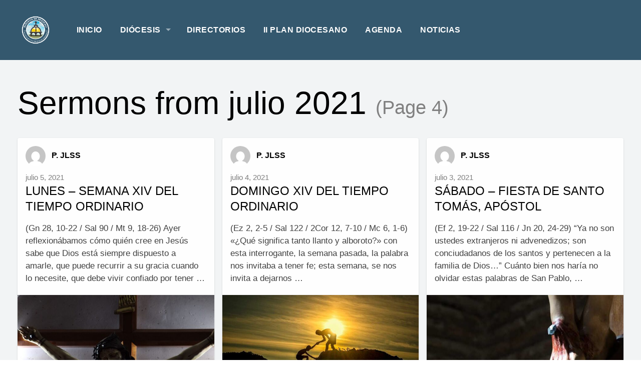

--- FILE ---
content_type: text/html; charset=UTF-8
request_url: https://diocesisdemexicali.org/sermons/2021/07/page/4/
body_size: 57403
content:
<!DOCTYPE html>
<html xmlns="http://www.w3.org/1999/xhtml" lang="es">
<head>
<meta http-equiv="Content-Type" content="text/html; charset=UTF-8" />
<meta name="viewport" content="width=device-width,initial-scale=1,user-scalable=no">
<meta name='robots' content='noindex, follow' />

	<!-- This site is optimized with the Yoast SEO plugin v26.8 - https://yoast.com/product/yoast-seo-wordpress/ -->
	<title>julio 2021 - Página 4 de 4 - Diocesis de Mexicali</title>
	<meta property="og:locale" content="es_ES" />
	<meta property="og:type" content="website" />
	<meta property="og:title" content="julio 2021 - Página 4 de 4 - Diocesis de Mexicali" />
	<meta property="og:url" content="https://diocesisdemexicali.org/2021/07/" />
	<meta property="og:site_name" content="Diocesis de Mexicali" />
	<meta property="og:image" content="https://diocesisdemexicali.org/wp-content/uploads/2023/03/Details.jpg" />
	<meta property="og:image:width" content="1366" />
	<meta property="og:image:height" content="768" />
	<meta property="og:image:type" content="image/jpeg" />
	<meta name="twitter:card" content="summary_large_image" />
	<meta name="twitter:site" content="@DiocesisMXL" />
	<script type="application/ld+json" class="yoast-schema-graph">{"@context":"https://schema.org","@graph":[{"@type":"CollectionPage","@id":"https://diocesisdemexicali.org/2021/07/","url":"https://diocesisdemexicali.org/2021/07/page/4/","name":"julio 2021 - Página 4 de 4 - Diocesis de Mexicali","isPartOf":{"@id":"https://diocesisdemexicali.org/#website"},"primaryImageOfPage":{"@id":"https://diocesisdemexicali.org/2021/07/page/4/#primaryimage"},"image":{"@id":"https://diocesisdemexicali.org/2021/07/page/4/#primaryimage"},"thumbnailUrl":"https://diocesisdemexicali.org/wp-content/uploads/2021/06/ecd808f0-c1b9-4c4b-8934-fa119215ced6.jpg","breadcrumb":{"@id":"https://diocesisdemexicali.org/2021/07/page/4/#breadcrumb"},"inLanguage":"es"},{"@type":"ImageObject","inLanguage":"es","@id":"https://diocesisdemexicali.org/2021/07/page/4/#primaryimage","url":"https://diocesisdemexicali.org/wp-content/uploads/2021/06/ecd808f0-c1b9-4c4b-8934-fa119215ced6.jpg","contentUrl":"https://diocesisdemexicali.org/wp-content/uploads/2021/06/ecd808f0-c1b9-4c4b-8934-fa119215ced6.jpg","width":1600,"height":1066},{"@type":"BreadcrumbList","@id":"https://diocesisdemexicali.org/2021/07/page/4/#breadcrumb","itemListElement":[{"@type":"ListItem","position":1,"name":"Portada","item":"https://diocesisdemexicali.org/"},{"@type":"ListItem","position":2,"name":"Archivo de julio 2021"}]},{"@type":"WebSite","@id":"https://diocesisdemexicali.org/#website","url":"https://diocesisdemexicali.org/","name":"Diocesis de Mexicali","description":"Sitio Oficial","publisher":{"@id":"https://diocesisdemexicali.org/#organization"},"potentialAction":[{"@type":"SearchAction","target":{"@type":"EntryPoint","urlTemplate":"https://diocesisdemexicali.org/?s={search_term_string}"},"query-input":{"@type":"PropertyValueSpecification","valueRequired":true,"valueName":"search_term_string"}}],"inLanguage":"es"},{"@type":"Organization","@id":"https://diocesisdemexicali.org/#organization","name":"Diocesis de Mexicali","alternateName":"Iglesia Católica","url":"https://diocesisdemexicali.org/","logo":{"@type":"ImageObject","inLanguage":"es","@id":"https://diocesisdemexicali.org/#/schema/logo/image/","url":"https://diocesisdemexicali.org/wp-content/uploads/2023/05/logo-diocesis-de-mexicali.png","contentUrl":"https://diocesisdemexicali.org/wp-content/uploads/2023/05/logo-diocesis-de-mexicali.png","width":1024,"height":1024,"caption":"Diocesis de Mexicali"},"image":{"@id":"https://diocesisdemexicali.org/#/schema/logo/image/"},"sameAs":["https://www.facebook.com/DiocesisMXL","https://x.com/DiocesisMXL","https://www.instagram.com/diocesismxl/"]}]}</script>
	<!-- / Yoast SEO plugin. -->


<link rel='dns-prefetch' href='//fonts.googleapis.com' />
<link rel='dns-prefetch' href='//use.fontawesome.com' />
<link rel="alternate" type="application/rss+xml" title="Diocesis de Mexicali &raquo; Feed" href="https://diocesisdemexicali.org/feed/" />
<link rel="alternate" type="application/rss+xml" title="Diocesis de Mexicali &raquo; Feed de los comentarios" href="https://diocesisdemexicali.org/comments/feed/" />
<script type="text/javascript" id="glyphs-font-loader-js-extra">
/* <![CDATA[ */
var GlyphsFontKit = "rax7gpe";
//# sourceURL=glyphs-font-loader-js-extra
/* ]]> */
</script>
<script type="text/javascript" src="https://diocesisdemexicali.org/wp-content/themes/upthemes-onechurch/includes/glyphs/js/glyphs-font-loader.js?ver=6.9" id="glyphs-font-loader-js"></script>
<link rel="alternate" type="application/rss+xml" title="Diocesis de Mexicali &raquo; Sermons Feed" href="https://diocesisdemexicali.org/sermons/feed/" />
<style id='wp-img-auto-sizes-contain-inline-css' type='text/css'>
img:is([sizes=auto i],[sizes^="auto," i]){contain-intrinsic-size:3000px 1500px}
/*# sourceURL=wp-img-auto-sizes-contain-inline-css */
</style>
<style id='wp-emoji-styles-inline-css' type='text/css'>

	img.wp-smiley, img.emoji {
		display: inline !important;
		border: none !important;
		box-shadow: none !important;
		height: 1em !important;
		width: 1em !important;
		margin: 0 0.07em !important;
		vertical-align: -0.1em !important;
		background: none !important;
		padding: 0 !important;
	}
/*# sourceURL=wp-emoji-styles-inline-css */
</style>
<link rel='stylesheet' id='wp-block-library-css' href='https://diocesisdemexicali.org/wp-includes/css/dist/block-library/style.min.css?ver=6.9' type='text/css' media='all' />
<style id='wp-block-paragraph-inline-css' type='text/css'>
.is-small-text{font-size:.875em}.is-regular-text{font-size:1em}.is-large-text{font-size:2.25em}.is-larger-text{font-size:3em}.has-drop-cap:not(:focus):first-letter{float:left;font-size:8.4em;font-style:normal;font-weight:100;line-height:.68;margin:.05em .1em 0 0;text-transform:uppercase}body.rtl .has-drop-cap:not(:focus):first-letter{float:none;margin-left:.1em}p.has-drop-cap.has-background{overflow:hidden}:root :where(p.has-background){padding:1.25em 2.375em}:where(p.has-text-color:not(.has-link-color)) a{color:inherit}p.has-text-align-left[style*="writing-mode:vertical-lr"],p.has-text-align-right[style*="writing-mode:vertical-rl"]{rotate:180deg}
/*# sourceURL=https://diocesisdemexicali.org/wp-includes/blocks/paragraph/style.min.css */
</style>
<style id='global-styles-inline-css' type='text/css'>
:root{--wp--preset--aspect-ratio--square: 1;--wp--preset--aspect-ratio--4-3: 4/3;--wp--preset--aspect-ratio--3-4: 3/4;--wp--preset--aspect-ratio--3-2: 3/2;--wp--preset--aspect-ratio--2-3: 2/3;--wp--preset--aspect-ratio--16-9: 16/9;--wp--preset--aspect-ratio--9-16: 9/16;--wp--preset--color--black: #000000;--wp--preset--color--cyan-bluish-gray: #abb8c3;--wp--preset--color--white: #ffffff;--wp--preset--color--pale-pink: #f78da7;--wp--preset--color--vivid-red: #cf2e2e;--wp--preset--color--luminous-vivid-orange: #ff6900;--wp--preset--color--luminous-vivid-amber: #fcb900;--wp--preset--color--light-green-cyan: #7bdcb5;--wp--preset--color--vivid-green-cyan: #00d084;--wp--preset--color--pale-cyan-blue: #8ed1fc;--wp--preset--color--vivid-cyan-blue: #0693e3;--wp--preset--color--vivid-purple: #9b51e0;--wp--preset--gradient--vivid-cyan-blue-to-vivid-purple: linear-gradient(135deg,rgb(6,147,227) 0%,rgb(155,81,224) 100%);--wp--preset--gradient--light-green-cyan-to-vivid-green-cyan: linear-gradient(135deg,rgb(122,220,180) 0%,rgb(0,208,130) 100%);--wp--preset--gradient--luminous-vivid-amber-to-luminous-vivid-orange: linear-gradient(135deg,rgb(252,185,0) 0%,rgb(255,105,0) 100%);--wp--preset--gradient--luminous-vivid-orange-to-vivid-red: linear-gradient(135deg,rgb(255,105,0) 0%,rgb(207,46,46) 100%);--wp--preset--gradient--very-light-gray-to-cyan-bluish-gray: linear-gradient(135deg,rgb(238,238,238) 0%,rgb(169,184,195) 100%);--wp--preset--gradient--cool-to-warm-spectrum: linear-gradient(135deg,rgb(74,234,220) 0%,rgb(151,120,209) 20%,rgb(207,42,186) 40%,rgb(238,44,130) 60%,rgb(251,105,98) 80%,rgb(254,248,76) 100%);--wp--preset--gradient--blush-light-purple: linear-gradient(135deg,rgb(255,206,236) 0%,rgb(152,150,240) 100%);--wp--preset--gradient--blush-bordeaux: linear-gradient(135deg,rgb(254,205,165) 0%,rgb(254,45,45) 50%,rgb(107,0,62) 100%);--wp--preset--gradient--luminous-dusk: linear-gradient(135deg,rgb(255,203,112) 0%,rgb(199,81,192) 50%,rgb(65,88,208) 100%);--wp--preset--gradient--pale-ocean: linear-gradient(135deg,rgb(255,245,203) 0%,rgb(182,227,212) 50%,rgb(51,167,181) 100%);--wp--preset--gradient--electric-grass: linear-gradient(135deg,rgb(202,248,128) 0%,rgb(113,206,126) 100%);--wp--preset--gradient--midnight: linear-gradient(135deg,rgb(2,3,129) 0%,rgb(40,116,252) 100%);--wp--preset--font-size--small: 13px;--wp--preset--font-size--medium: 20px;--wp--preset--font-size--large: 36px;--wp--preset--font-size--x-large: 42px;--wp--preset--spacing--20: 0.44rem;--wp--preset--spacing--30: 0.67rem;--wp--preset--spacing--40: 1rem;--wp--preset--spacing--50: 1.5rem;--wp--preset--spacing--60: 2.25rem;--wp--preset--spacing--70: 3.38rem;--wp--preset--spacing--80: 5.06rem;--wp--preset--shadow--natural: 6px 6px 9px rgba(0, 0, 0, 0.2);--wp--preset--shadow--deep: 12px 12px 50px rgba(0, 0, 0, 0.4);--wp--preset--shadow--sharp: 6px 6px 0px rgba(0, 0, 0, 0.2);--wp--preset--shadow--outlined: 6px 6px 0px -3px rgb(255, 255, 255), 6px 6px rgb(0, 0, 0);--wp--preset--shadow--crisp: 6px 6px 0px rgb(0, 0, 0);}:where(.is-layout-flex){gap: 0.5em;}:where(.is-layout-grid){gap: 0.5em;}body .is-layout-flex{display: flex;}.is-layout-flex{flex-wrap: wrap;align-items: center;}.is-layout-flex > :is(*, div){margin: 0;}body .is-layout-grid{display: grid;}.is-layout-grid > :is(*, div){margin: 0;}:where(.wp-block-columns.is-layout-flex){gap: 2em;}:where(.wp-block-columns.is-layout-grid){gap: 2em;}:where(.wp-block-post-template.is-layout-flex){gap: 1.25em;}:where(.wp-block-post-template.is-layout-grid){gap: 1.25em;}.has-black-color{color: var(--wp--preset--color--black) !important;}.has-cyan-bluish-gray-color{color: var(--wp--preset--color--cyan-bluish-gray) !important;}.has-white-color{color: var(--wp--preset--color--white) !important;}.has-pale-pink-color{color: var(--wp--preset--color--pale-pink) !important;}.has-vivid-red-color{color: var(--wp--preset--color--vivid-red) !important;}.has-luminous-vivid-orange-color{color: var(--wp--preset--color--luminous-vivid-orange) !important;}.has-luminous-vivid-amber-color{color: var(--wp--preset--color--luminous-vivid-amber) !important;}.has-light-green-cyan-color{color: var(--wp--preset--color--light-green-cyan) !important;}.has-vivid-green-cyan-color{color: var(--wp--preset--color--vivid-green-cyan) !important;}.has-pale-cyan-blue-color{color: var(--wp--preset--color--pale-cyan-blue) !important;}.has-vivid-cyan-blue-color{color: var(--wp--preset--color--vivid-cyan-blue) !important;}.has-vivid-purple-color{color: var(--wp--preset--color--vivid-purple) !important;}.has-black-background-color{background-color: var(--wp--preset--color--black) !important;}.has-cyan-bluish-gray-background-color{background-color: var(--wp--preset--color--cyan-bluish-gray) !important;}.has-white-background-color{background-color: var(--wp--preset--color--white) !important;}.has-pale-pink-background-color{background-color: var(--wp--preset--color--pale-pink) !important;}.has-vivid-red-background-color{background-color: var(--wp--preset--color--vivid-red) !important;}.has-luminous-vivid-orange-background-color{background-color: var(--wp--preset--color--luminous-vivid-orange) !important;}.has-luminous-vivid-amber-background-color{background-color: var(--wp--preset--color--luminous-vivid-amber) !important;}.has-light-green-cyan-background-color{background-color: var(--wp--preset--color--light-green-cyan) !important;}.has-vivid-green-cyan-background-color{background-color: var(--wp--preset--color--vivid-green-cyan) !important;}.has-pale-cyan-blue-background-color{background-color: var(--wp--preset--color--pale-cyan-blue) !important;}.has-vivid-cyan-blue-background-color{background-color: var(--wp--preset--color--vivid-cyan-blue) !important;}.has-vivid-purple-background-color{background-color: var(--wp--preset--color--vivid-purple) !important;}.has-black-border-color{border-color: var(--wp--preset--color--black) !important;}.has-cyan-bluish-gray-border-color{border-color: var(--wp--preset--color--cyan-bluish-gray) !important;}.has-white-border-color{border-color: var(--wp--preset--color--white) !important;}.has-pale-pink-border-color{border-color: var(--wp--preset--color--pale-pink) !important;}.has-vivid-red-border-color{border-color: var(--wp--preset--color--vivid-red) !important;}.has-luminous-vivid-orange-border-color{border-color: var(--wp--preset--color--luminous-vivid-orange) !important;}.has-luminous-vivid-amber-border-color{border-color: var(--wp--preset--color--luminous-vivid-amber) !important;}.has-light-green-cyan-border-color{border-color: var(--wp--preset--color--light-green-cyan) !important;}.has-vivid-green-cyan-border-color{border-color: var(--wp--preset--color--vivid-green-cyan) !important;}.has-pale-cyan-blue-border-color{border-color: var(--wp--preset--color--pale-cyan-blue) !important;}.has-vivid-cyan-blue-border-color{border-color: var(--wp--preset--color--vivid-cyan-blue) !important;}.has-vivid-purple-border-color{border-color: var(--wp--preset--color--vivid-purple) !important;}.has-vivid-cyan-blue-to-vivid-purple-gradient-background{background: var(--wp--preset--gradient--vivid-cyan-blue-to-vivid-purple) !important;}.has-light-green-cyan-to-vivid-green-cyan-gradient-background{background: var(--wp--preset--gradient--light-green-cyan-to-vivid-green-cyan) !important;}.has-luminous-vivid-amber-to-luminous-vivid-orange-gradient-background{background: var(--wp--preset--gradient--luminous-vivid-amber-to-luminous-vivid-orange) !important;}.has-luminous-vivid-orange-to-vivid-red-gradient-background{background: var(--wp--preset--gradient--luminous-vivid-orange-to-vivid-red) !important;}.has-very-light-gray-to-cyan-bluish-gray-gradient-background{background: var(--wp--preset--gradient--very-light-gray-to-cyan-bluish-gray) !important;}.has-cool-to-warm-spectrum-gradient-background{background: var(--wp--preset--gradient--cool-to-warm-spectrum) !important;}.has-blush-light-purple-gradient-background{background: var(--wp--preset--gradient--blush-light-purple) !important;}.has-blush-bordeaux-gradient-background{background: var(--wp--preset--gradient--blush-bordeaux) !important;}.has-luminous-dusk-gradient-background{background: var(--wp--preset--gradient--luminous-dusk) !important;}.has-pale-ocean-gradient-background{background: var(--wp--preset--gradient--pale-ocean) !important;}.has-electric-grass-gradient-background{background: var(--wp--preset--gradient--electric-grass) !important;}.has-midnight-gradient-background{background: var(--wp--preset--gradient--midnight) !important;}.has-small-font-size{font-size: var(--wp--preset--font-size--small) !important;}.has-medium-font-size{font-size: var(--wp--preset--font-size--medium) !important;}.has-large-font-size{font-size: var(--wp--preset--font-size--large) !important;}.has-x-large-font-size{font-size: var(--wp--preset--font-size--x-large) !important;}
/*# sourceURL=global-styles-inline-css */
</style>

<style id='classic-theme-styles-inline-css' type='text/css'>
/*! This file is auto-generated */
.wp-block-button__link{color:#fff;background-color:#32373c;border-radius:9999px;box-shadow:none;text-decoration:none;padding:calc(.667em + 2px) calc(1.333em + 2px);font-size:1.125em}.wp-block-file__button{background:#32373c;color:#fff;text-decoration:none}
/*# sourceURL=/wp-includes/css/classic-themes.min.css */
</style>
<style id='font-awesome-svg-styles-default-inline-css' type='text/css'>
.svg-inline--fa {
  display: inline-block;
  height: 1em;
  overflow: visible;
  vertical-align: -.125em;
}
/*# sourceURL=font-awesome-svg-styles-default-inline-css */
</style>
<link rel='stylesheet' id='font-awesome-svg-styles-css' href='https://diocesisdemexicali.org/wp-content/uploads/font-awesome/v6.3.0/css/svg-with-js.css' type='text/css' media='all' />
<style id='font-awesome-svg-styles-inline-css' type='text/css'>
   .wp-block-font-awesome-icon svg::before,
   .wp-rich-text-font-awesome-icon svg::before {content: unset;}
/*# sourceURL=font-awesome-svg-styles-inline-css */
</style>
<link rel='stylesheet' id='everlightbox-css' href='https://diocesisdemexicali.org/wp-content/plugins/everlightbox/public/css/everlightbox.css?ver=1.2.0' type='text/css' media='all' />
<link rel='stylesheet' id='onect-fonts-css' href='//fonts.googleapis.com/css?family=Asap%3A400%2C700%7COswald%3A300%2C400%2C700&#038;subset=latin%2Clatin-ext&#038;ver=6.9' type='text/css' media='all' />
<link rel='stylesheet' id='genericons-css' href='https://diocesisdemexicali.org/wp-content/themes/upthemes-onechurch/assets/css/genericons.css?ver=6.9' type='text/css' media='all' />
<link rel='stylesheet' id='onect-flexslider-css' href='https://diocesisdemexicali.org/wp-content/themes/upthemes-onechurch/assets/css/flexslider-fonts.css?ver=6.9' type='text/css' media='all' />
<link rel='stylesheet' id='onect-theme-css' href='https://diocesisdemexicali.org/wp-content/themes/upthemes-onechurch/style-theme.css?ver=6.9' type='text/css' media='all' />
<link rel='stylesheet' id='onect-style-css' href='https://diocesisdemexicali.org/wp-content/themes/upthemes-onechurch/style.css?ver=6.9' type='text/css' media='all' />
<link rel='stylesheet' id='font-awesome-official-css' href='https://use.fontawesome.com/releases/v6.3.0/css/all.css' type='text/css' media='all' integrity="sha384-nYX0jQk7JxCp1jdj3j2QdJbEJaTvTlhexnpMjwIkYQLdk9ZE3/g8CBw87XP2N0pR" crossorigin="anonymous" />
<link rel='stylesheet' id='tablepress-default-css' href='https://diocesisdemexicali.org/wp-content/plugins/tablepress/css/build/default.css?ver=3.2.6' type='text/css' media='all' />
<link rel='stylesheet' id='font-awesome-official-v4shim-css' href='https://use.fontawesome.com/releases/v6.3.0/css/v4-shims.css' type='text/css' media='all' integrity="sha384-SQz6YOYE9rzJdPMcxCxNEmEuaYeT0ayZY/ZxArYWtTnvBwcfHI6rCwtgsOonZ+08" crossorigin="anonymous" />
<script type="text/javascript" src="https://diocesisdemexicali.org/wp-includes/js/jquery/jquery.min.js?ver=3.7.1" id="jquery-core-js"></script>
<script type="text/javascript" src="https://diocesisdemexicali.org/wp-includes/js/jquery/jquery-migrate.min.js?ver=3.4.1" id="jquery-migrate-js"></script>
<script type="text/javascript" id="ctfw-ie-unsupported-js-extra">
/* <![CDATA[ */
var ctfw_ie_unsupported = {"default_version":"7","min_version":"5","max_version":"9","version":"7","message":"You are using an outdated version of Internet Explorer. Please upgrade your browser to use this site.","redirect_url":"http://browsehappy.com/"};
//# sourceURL=ctfw-ie-unsupported-js-extra
/* ]]> */
</script>
<script type="text/javascript" src="https://diocesisdemexicali.org/wp-content/themes/upthemes-onechurch/framework/js/ie-unsupported.js?ver=1.0.4" id="ctfw-ie-unsupported-js"></script>
<script type="text/javascript" src="https://diocesisdemexicali.org/wp-content/themes/upthemes-onechurch/framework/js/jquery.fitvids.js?ver=1.0.4" id="fitvids-js"></script>
<script type="text/javascript" src="https://diocesisdemexicali.org/wp-content/themes/upthemes-onechurch/framework/js/responsive-embeds.js?ver=1.0.4" id="ctfw-responsive-embeds-js"></script>
<script type="text/javascript" src="https://diocesisdemexicali.org/wp-content/themes/upthemes-onechurch/assets/js/jquery.flexslider.js?ver=6.9" id="onect-flexslider-js"></script>
<link rel="https://api.w.org/" href="https://diocesisdemexicali.org/wp-json/" /><link rel="EditURI" type="application/rsd+xml" title="RSD" href="https://diocesisdemexicali.org/xmlrpc.php?rsd" />
<meta name="generator" content="WordPress 6.9" />
		<style>
			@font-face {
				font-family: "everlightbox-icons";
				src: url("https://diocesisdemexicali.org/wp-content/plugins/everlightbox/public/css/fonts/everlightbox-icons.eot");
				src: url("https://diocesisdemexicali.org/wp-content/plugins/everlightbox/public/css/fonts/everlightbox-icons.eot?#iefix") format("embedded-opentype"),
				url("https://diocesisdemexicali.org/wp-content/plugins/everlightbox/public/css/fonts/everlightbox-icons.woff") format("woff"),
				url("https://diocesisdemexicali.org/wp-content/plugins/everlightbox/public/css/fonts/everlightbox-icons.ttf") format("truetype"),
				url("https://diocesisdemexicali.org/wp-content/plugins/everlightbox/public/css/fonts/everlightbox-icons.svg#everlightbox-icons") format("svg");
				font-weight: normal;
				font-style: normal;

			}
			#everlightbox-slider .slide img,
			#everlightbox-slider .slide .everlightbox-video-container,
			#everlightbox-slider .slide .everlightbox-inline-container {
				max-width: calc(90% - 15px);
				max-height: calc(90% - 15px);
			}

			
			#everlightbox-slider .everlightbox-comments, 
			#everlightbox-slider .slide .everlightbox-button {
				font-size: 15px;
			}


						#everlightbox-slider .slide img {
				border-radius:4px;
			}
					</style>
		<script>
			var __everlightbox_conf = {
				facebookIcon: false,
				twitterIcon: false,
				pinterestIcon: false,
				houzzIcon: false,
				googleplusIcon: false,
				tumblrIcon: false,
				facebookLike: false,
				downloadIcon: false,
				fullscreenIcon: false,
				keyboard: !false,
				loopAtEnd: false,
				closeBg: false,
				anchorButtonsToEdges: false,
				facebookComments: true,
				facebookCommentCount: false			};
		</script>
		
        <script type="text/javascript">
            var jQueryMigrateHelperHasSentDowngrade = false;

			window.onerror = function( msg, url, line, col, error ) {
				// Break out early, do not processing if a downgrade reqeust was already sent.
				if ( jQueryMigrateHelperHasSentDowngrade ) {
					return true;
                }

				var xhr = new XMLHttpRequest();
				var nonce = 'dc92ffd52c';
				var jQueryFunctions = [
					'andSelf',
					'browser',
					'live',
					'boxModel',
					'support.boxModel',
					'size',
					'swap',
					'clean',
					'sub',
                ];
				var match_pattern = /\)\.(.+?) is not a function/;
                var erroredFunction = msg.match( match_pattern );

                // If there was no matching functions, do not try to downgrade.
                if ( null === erroredFunction || typeof erroredFunction !== 'object' || typeof erroredFunction[1] === "undefined" || -1 === jQueryFunctions.indexOf( erroredFunction[1] ) ) {
                    return true;
                }

                // Set that we've now attempted a downgrade request.
                jQueryMigrateHelperHasSentDowngrade = true;

				xhr.open( 'POST', 'https://diocesisdemexicali.org/wp-admin/admin-ajax.php' );
				xhr.setRequestHeader( 'Content-Type', 'application/x-www-form-urlencoded' );
				xhr.onload = function () {
					var response,
                        reload = false;

					if ( 200 === xhr.status ) {
                        try {
                        	response = JSON.parse( xhr.response );

                        	reload = response.data.reload;
                        } catch ( e ) {
                        	reload = false;
                        }
                    }

					// Automatically reload the page if a deprecation caused an automatic downgrade, ensure visitors get the best possible experience.
					if ( reload ) {
						location.reload();
                    }
				};

				xhr.send( encodeURI( 'action=jquery-migrate-downgrade-version&_wpnonce=' + nonce ) );

				// Suppress error alerts in older browsers
				return true;
			}
        </script>

		<link rel="icon" href="https://diocesisdemexicali.org/wp-content/uploads/2023/05/cropped-logo-diocesis-de-mexicali-2-100x100.png" sizes="32x32" />
<link rel="icon" href="https://diocesisdemexicali.org/wp-content/uploads/2023/05/cropped-logo-diocesis-de-mexicali-2-300x300.png" sizes="192x192" />
<link rel="apple-touch-icon" href="https://diocesisdemexicali.org/wp-content/uploads/2023/05/cropped-logo-diocesis-de-mexicali-2-300x300.png" />
<meta name="msapplication-TileImage" content="https://diocesisdemexicali.org/wp-content/uploads/2023/05/cropped-logo-diocesis-de-mexicali-2-300x300.png" />
</head>
<body class="archive date paged post-type-archive post-type-archive-ctc_sermon paged-4 date-paged-4 wp-theme-upthemes-onechurch fl-builder-lite-2-9-4-2 fl-themer-1-4-6 fl-no-js onect-no-sidebar layout_default wpbdp-with-button-styles">

<div id="wrapper">

	
	<header id="masthead">

		
		<div class="top-bar-container contain-to-grid "> 
				

				<nav class="top-bar">

					
					<ul class="title-area">
						<li class="name">
							<h1 id="title">
								<a class="title" href="https://diocesisdemexicali.org/">
																	<img src="https://diocesisdemexicali.org/wp-content/uploads/2024/01/Logo-Redondo-web.png" alt="" class="" />
																	<span class="hide-on-mobile" style="display:none;">Diocesis de Mexicali</span>
								</a>
							</h1>
						</li>
						<li class="toggle-topbar menu-icon"><a href="#"><span>Menu</span></a></li>
					</ul>

					
					<div class="top-bar-section onect-nav-menu section">
												<ul id="menu-principal" class="top-bar-menu left"><li class="divider"></li><li id="menu-item-9716" class="menu-item menu-item-type-post_type menu-item-object-page menu-item-home menu-item-9716"><a href="https://diocesisdemexicali.org/">Inicio</a></li>
<li class="divider"></li><li id="menu-item-9719" class="menu-item menu-item-type-post_type menu-item-object-page menu-item-has-children has-dropdown menu-item-9719"><a href="https://diocesisdemexicali.org/historia/">Diócesis</a>
<ul class="sub-menu dropdown">
	<li id="menu-item-9724" class="menu-item menu-item-type-post_type menu-item-object-page menu-item-9724"><a href="https://diocesisdemexicali.org/iii-obispo/">III Obispo</a></li>
	<li id="menu-item-9722" class="menu-item menu-item-type-post_type menu-item-object-page menu-item-9722"><a href="https://diocesisdemexicali.org/ii-obispo/">II Obispo</a></li>
	<li id="menu-item-9721" class="menu-item menu-item-type-post_type menu-item-object-page menu-item-9721"><a href="https://diocesisdemexicali.org/i-obispo/">I Obispo</a></li>
</ul>
</li>
<li class="divider"></li><li id="menu-item-9720" class="menu-item menu-item-type-post_type menu-item-object-page menu-item-9720"><a href="https://diocesisdemexicali.org/directorios/">Directorios</a></li>
<li class="divider"></li><li id="menu-item-9723" class="menu-item menu-item-type-post_type menu-item-object-page menu-item-9723"><a href="https://diocesisdemexicali.org/ii-plan-diocesano/">II Plan Diocesano</a></li>
<li class="divider"></li><li id="menu-item-9718" class="menu-item menu-item-type-post_type menu-item-object-page menu-item-9718"><a href="https://diocesisdemexicali.org/agenda/">Agenda</a></li>
<li class="divider"></li><li id="menu-item-9717" class="menu-item menu-item-type-post_type menu-item-object-page current_page_parent menu-item-9717"><a href="https://diocesisdemexicali.org/news/">Noticias</a></li>
</ul>						
																							</div>
				</nav>

				
		</div>

		
	</header>

	
	
	
	<div id="container-wrap">
	<div id="container">

<div id="onect-content" class="row">

	<div id="onect-content-inner">

		
		<div class="onect-content-block onect-content-block-close onect-clearfix">

			
	
	<h1 class="onect-main-title">Sermons from julio 2021 <span>(Page 4)</span></h1>



			


<div class="onect-loop-short grid-loop onect-loop-ctc_sermon">

	
		
	<article id="post-3499" class="onect-entry-short onect-sermon-short post-3499 ctc_sermon type-ctc_sermon status-publish has-post-thumbnail hentry ctc_sermon_speaker-p-jlss ctfw-has-image" itemscope itemtype="http://schema.org/Event">

		<div class="card">

			<div class="onect-content-meta">

				
<div class="onect-entry-meta  show-author show-date show-media-types show-topic onect-clearfix">

			<span class="onect-entry-byline onect-sermons-entry-speakers">
								<span itemprop="performer" itemscope="" itemtype="http://schema.org/Person">
						<a href="https://diocesisdemexicali.org/sermon-speaker/p-jlss/" title="P. JLSS">
							<span class="author-avatar"><img alt='' src='https://secure.gravatar.com/avatar/?s=80&#038;d=mm&#038;r=g' srcset='https://secure.gravatar.com/avatar/?s=160&#038;d=mm&#038;r=g 2x' class='avatar avatar-80 photo avatar-default' height='80' width='80' decoding='async'/></span>
															<span class="author-name" itemprop="name">P. JLSS</span>
													</a>
					</span>
							</span>
	
	
			<div class="onect-entry-date onect-sermons-entry-date meta-detail">
			<time itemprop="startDate" datetime="2021-07-05T01:17:56+00:00">julio 5, 2021</time>
		</div>
	
</div>

<header class="onect-entry-header onect-clearfix">

	<div class="onect-entry-title-meta">

									<h2 class="onect-entry-title" itemprop="name">
							<a href="https://diocesisdemexicali.org/sermons/lunes-semana-xiv-del-tiempo-ordinario/" title="LUNES &#8211; SEMANA XIV DEL TIEMPO ORDINARIO" itemprop="url">LUNES &#8211; SEMANA XIV DEL TIEMPO ORDINARIO</a>							</h2>
					
				<div class="schema-meta" itemprop="location" itemscope itemtype="http://schema.org/Place">
			<span itemprop="name">Diocesis de Mexicali</span>
			<span itemprop="address">https://diocesisdemexicali.org</span>
		</div>

		
	</div> <!-- /onect-entry-title-meta -->

</header>

									<div class="onect-entry-content clearfix" itemprop="description">
						<p>(Gn 28, 10-22 / Sal 90 / Mt 9, 18-26) Ayer reflexionábamos cómo quién cree en Jesús sabe que Dios está siempre dispuesto a amarle, que puede recurrir a su gracia cuando lo necesite, que debe vivir confiado por tener &hellip;</p>
					</div>
				
			</div> <!-- /onect-content-meta -->

			
<footer class="onect-entry-footer clearfix">

	
	
			<div class="onect-entry-image">
			<a href="https://diocesisdemexicali.org/sermons/lunes-semana-xiv-del-tiempo-ordinario/" title="LUNES &#8211; SEMANA XIV DEL TIEMPO ORDINARIO"><img width="640" height="360" src="https://diocesisdemexicali.org/wp-content/uploads/2021/06/ecd808f0-c1b9-4c4b-8934-fa119215ced6-640x360.jpg" class="onect-image wp-post-image" alt="" itemprop="image" decoding="async" fetchpriority="high" srcset="https://diocesisdemexicali.org/wp-content/uploads/2021/06/ecd808f0-c1b9-4c4b-8934-fa119215ced6-640x360.jpg 640w, https://diocesisdemexicali.org/wp-content/uploads/2021/06/ecd808f0-c1b9-4c4b-8934-fa119215ced6-960x540.jpg 960w, https://diocesisdemexicali.org/wp-content/uploads/2021/06/ecd808f0-c1b9-4c4b-8934-fa119215ced6-320x180.jpg 320w, https://diocesisdemexicali.org/wp-content/uploads/2021/06/ecd808f0-c1b9-4c4b-8934-fa119215ced6-220x124.jpg 220w" sizes="(max-width: 640px) 100vw, 640px" /></a>		</div>
	
</footer>

		</div>

	</article>


	
		
	<article id="post-3496" class="onect-entry-short onect-sermon-short post-3496 ctc_sermon type-ctc_sermon status-publish has-post-thumbnail hentry ctc_sermon_speaker-p-jlss ctfw-has-image" itemscope itemtype="http://schema.org/Event">

		<div class="card">

			<div class="onect-content-meta">

				
<div class="onect-entry-meta  show-author show-date show-media-types show-topic onect-clearfix">

			<span class="onect-entry-byline onect-sermons-entry-speakers">
								<span itemprop="performer" itemscope="" itemtype="http://schema.org/Person">
						<a href="https://diocesisdemexicali.org/sermon-speaker/p-jlss/" title="P. JLSS">
							<span class="author-avatar"><img alt='' src='https://secure.gravatar.com/avatar/?s=80&#038;d=mm&#038;r=g' srcset='https://secure.gravatar.com/avatar/?s=160&#038;d=mm&#038;r=g 2x' class='avatar avatar-80 photo avatar-default' height='80' width='80' decoding='async'/></span>
															<span class="author-name" itemprop="name">P. JLSS</span>
													</a>
					</span>
							</span>
	
	
			<div class="onect-entry-date onect-sermons-entry-date meta-detail">
			<time itemprop="startDate" datetime="2021-07-04T00:18:18+00:00">julio 4, 2021</time>
		</div>
	
</div>

<header class="onect-entry-header onect-clearfix">

	<div class="onect-entry-title-meta">

									<h2 class="onect-entry-title" itemprop="name">
							<a href="https://diocesisdemexicali.org/sermons/domingo-xiv-del-tiempo-ordinario/" title="DOMINGO XIV DEL TIEMPO ORDINARIO" itemprop="url">DOMINGO XIV DEL TIEMPO ORDINARIO</a>							</h2>
					
				<div class="schema-meta" itemprop="location" itemscope itemtype="http://schema.org/Place">
			<span itemprop="name">Diocesis de Mexicali</span>
			<span itemprop="address">https://diocesisdemexicali.org</span>
		</div>

		
	</div> <!-- /onect-entry-title-meta -->

</header>

									<div class="onect-entry-content clearfix" itemprop="description">
						<p>(Ez 2, 2-5 / Sal 122 / 2Cor 12, 7-10 / Mc 6, 1-6) «¿Qué significa tanto llanto y alboroto?» con esta interrogante, la semana pasada, la palabra nos invitaba a tener fe; esta semana, se nos invita a dejarnos &hellip;</p>
					</div>
				
			</div> <!-- /onect-content-meta -->

			
<footer class="onect-entry-footer clearfix">

	
	
			<div class="onect-entry-image">
			<a href="https://diocesisdemexicali.org/sermons/domingo-xiv-del-tiempo-ordinario/" title="DOMINGO XIV DEL TIEMPO ORDINARIO"><img width="640" height="360" src="https://diocesisdemexicali.org/wp-content/uploads/2021/01/help-640x360.jpg" class="onect-image wp-post-image" alt="" itemprop="image" decoding="async" loading="lazy" srcset="https://diocesisdemexicali.org/wp-content/uploads/2021/01/help-640x360.jpg 640w, https://diocesisdemexicali.org/wp-content/uploads/2021/01/help-960x540.jpg 960w, https://diocesisdemexicali.org/wp-content/uploads/2021/01/help-320x180.jpg 320w, https://diocesisdemexicali.org/wp-content/uploads/2021/01/help-220x124.jpg 220w" sizes="auto, (max-width: 640px) 100vw, 640px" /></a>		</div>
	
</footer>

		</div>

	</article>


	
		
	<article id="post-3494" class="onect-entry-short onect-sermon-short post-3494 ctc_sermon type-ctc_sermon status-publish has-post-thumbnail hentry ctc_sermon_speaker-p-jlss ctfw-has-image" itemscope itemtype="http://schema.org/Event">

		<div class="card">

			<div class="onect-content-meta">

				
<div class="onect-entry-meta  show-author show-date show-media-types show-topic onect-clearfix">

			<span class="onect-entry-byline onect-sermons-entry-speakers">
								<span itemprop="performer" itemscope="" itemtype="http://schema.org/Person">
						<a href="https://diocesisdemexicali.org/sermon-speaker/p-jlss/" title="P. JLSS">
							<span class="author-avatar"><img alt='' src='https://secure.gravatar.com/avatar/?s=80&#038;d=mm&#038;r=g' srcset='https://secure.gravatar.com/avatar/?s=160&#038;d=mm&#038;r=g 2x' class='avatar avatar-80 photo avatar-default' height='80' width='80' loading='lazy' decoding='async'/></span>
															<span class="author-name" itemprop="name">P. JLSS</span>
													</a>
					</span>
							</span>
	
	
			<div class="onect-entry-date onect-sermons-entry-date meta-detail">
			<time itemprop="startDate" datetime="2021-07-03T00:59:38+00:00">julio 3, 2021</time>
		</div>
	
</div>

<header class="onect-entry-header onect-clearfix">

	<div class="onect-entry-title-meta">

									<h2 class="onect-entry-title" itemprop="name">
							<a href="https://diocesisdemexicali.org/sermons/sabado-fiesta-de-santo-tomas-apostol/" title="SÁBADO &#8211; FIESTA DE SANTO TOMÁS, APÓSTOL" itemprop="url">SÁBADO &#8211; FIESTA DE SANTO TOMÁS, APÓSTOL</a>							</h2>
					
				<div class="schema-meta" itemprop="location" itemscope itemtype="http://schema.org/Place">
			<span itemprop="name">Diocesis de Mexicali</span>
			<span itemprop="address">https://diocesisdemexicali.org</span>
		</div>

		
	</div> <!-- /onect-entry-title-meta -->

</header>

									<div class="onect-entry-content clearfix" itemprop="description">
						<p>(Ef 2, 19-22 / Sal 116 / Jn 20, 24-29) “Ya no son ustedes extranjeros ni advenedizos; son conciudadanos de los santos y pertenecen a la familia de Dios…” Cuánto bien nos haría no olvidar estas palabras de San Pablo, &hellip;</p>
					</div>
				
			</div> <!-- /onect-content-meta -->

			
<footer class="onect-entry-footer clearfix">

	
	
			<div class="onect-entry-image">
			<a href="https://diocesisdemexicali.org/sermons/sabado-fiesta-de-santo-tomas-apostol/" title="SÁBADO &#8211; FIESTA DE SANTO TOMÁS, APÓSTOL"><img width="640" height="360" src="https://diocesisdemexicali.org/wp-content/uploads/2021/03/semana_santa_2021-640x360.jpg" class="onect-image wp-post-image" alt="Semana Santa en mexicali 2021" itemprop="image" decoding="async" loading="lazy" srcset="https://diocesisdemexicali.org/wp-content/uploads/2021/03/semana_santa_2021-640x360.jpg 640w, https://diocesisdemexicali.org/wp-content/uploads/2021/03/semana_santa_2021-960x540.jpg 960w, https://diocesisdemexicali.org/wp-content/uploads/2021/03/semana_santa_2021-320x180.jpg 320w, https://diocesisdemexicali.org/wp-content/uploads/2021/03/semana_santa_2021-220x124.jpg 220w" sizes="auto, (max-width: 640px) 100vw, 640px" /></a>		</div>
	
</footer>

		</div>

	</article>


	
		
	<article id="post-3492" class="onect-entry-short onect-sermon-short post-3492 ctc_sermon type-ctc_sermon status-publish has-post-thumbnail hentry ctc_sermon_speaker-p-jlss ctfw-has-image" itemscope itemtype="http://schema.org/Event">

		<div class="card">

			<div class="onect-content-meta">

				
<div class="onect-entry-meta  show-author show-date show-media-types show-topic onect-clearfix">

			<span class="onect-entry-byline onect-sermons-entry-speakers">
								<span itemprop="performer" itemscope="" itemtype="http://schema.org/Person">
						<a href="https://diocesisdemexicali.org/sermon-speaker/p-jlss/" title="P. JLSS">
							<span class="author-avatar"><img alt='' src='https://secure.gravatar.com/avatar/?s=80&#038;d=mm&#038;r=g' srcset='https://secure.gravatar.com/avatar/?s=160&#038;d=mm&#038;r=g 2x' class='avatar avatar-80 photo avatar-default' height='80' width='80' loading='lazy' decoding='async'/></span>
															<span class="author-name" itemprop="name">P. JLSS</span>
													</a>
					</span>
							</span>
	
	
			<div class="onect-entry-date onect-sermons-entry-date meta-detail">
			<time itemprop="startDate" datetime="2021-07-01T20:57:24+00:00">julio 1, 2021</time>
		</div>
	
</div>

<header class="onect-entry-header onect-clearfix">

	<div class="onect-entry-title-meta">

									<h2 class="onect-entry-title" itemprop="name">
							<a href="https://diocesisdemexicali.org/sermons/viernes-semana-xiii-del-tiempo-ordinario/" title="VIERNES &#8211; SEMANA XIII DEL TIEMPO ORDINARIO" itemprop="url">VIERNES &#8211; SEMANA XIII DEL TIEMPO ORDINARIO</a>							</h2>
					
				<div class="schema-meta" itemprop="location" itemscope itemtype="http://schema.org/Place">
			<span itemprop="name">Diocesis de Mexicali</span>
			<span itemprop="address">https://diocesisdemexicali.org</span>
		</div>

		
	</div> <!-- /onect-entry-title-meta -->

</header>

									<div class="onect-entry-content clearfix" itemprop="description">
						<p>(Gn 23, 1-4. 19; 24, 1-8. 62-67 / Sal 105 / Mt 9, 9-13) En un corazón cerrado Dios no puede hacer nada, porque nos ama tan profundamente que respeta totalmente nuestra libertad, quien ama de verdad no oprime ni &hellip;</p>
					</div>
				
			</div> <!-- /onect-content-meta -->

			
<footer class="onect-entry-footer clearfix">

	
	
			<div class="onect-entry-image">
			<a href="https://diocesisdemexicali.org/sermons/viernes-semana-xiii-del-tiempo-ordinario/" title="VIERNES &#8211; SEMANA XIII DEL TIEMPO ORDINARIO"><img width="640" height="360" src="https://diocesisdemexicali.org/wp-content/uploads/2021/01/jesus-3754866_1280-640x360.png" class="onect-image wp-post-image" alt="Hora Santa" itemprop="image" decoding="async" loading="lazy" srcset="https://diocesisdemexicali.org/wp-content/uploads/2021/01/jesus-3754866_1280-640x360.png 640w, https://diocesisdemexicali.org/wp-content/uploads/2021/01/jesus-3754866_1280-960x540.png 960w, https://diocesisdemexicali.org/wp-content/uploads/2021/01/jesus-3754866_1280-320x180.png 320w, https://diocesisdemexicali.org/wp-content/uploads/2021/01/jesus-3754866_1280-220x124.png 220w" sizes="auto, (max-width: 640px) 100vw, 640px" /></a>		</div>
	
</footer>

		</div>

	</article>


	
		
	<article id="post-3490" class="onect-entry-short onect-sermon-short post-3490 ctc_sermon type-ctc_sermon status-publish has-post-thumbnail hentry ctc_sermon_speaker-p-jlss ctfw-has-image" itemscope itemtype="http://schema.org/Event">

		<div class="card">

			<div class="onect-content-meta">

				
<div class="onect-entry-meta  show-author show-date show-media-types show-topic onect-clearfix">

			<span class="onect-entry-byline onect-sermons-entry-speakers">
								<span itemprop="performer" itemscope="" itemtype="http://schema.org/Person">
						<a href="https://diocesisdemexicali.org/sermon-speaker/p-jlss/" title="P. JLSS">
							<span class="author-avatar"><img alt='' src='https://secure.gravatar.com/avatar/?s=80&#038;d=mm&#038;r=g' srcset='https://secure.gravatar.com/avatar/?s=160&#038;d=mm&#038;r=g 2x' class='avatar avatar-80 photo avatar-default' height='80' width='80' loading='lazy' decoding='async'/></span>
															<span class="author-name" itemprop="name">P. JLSS</span>
													</a>
					</span>
							</span>
	
	
			<div class="onect-entry-date onect-sermons-entry-date meta-detail">
			<time itemprop="startDate" datetime="2021-07-01T01:58:14+00:00">julio 1, 2021</time>
		</div>
	
</div>

<header class="onect-entry-header onect-clearfix">

	<div class="onect-entry-title-meta">

									<h2 class="onect-entry-title" itemprop="name">
							<a href="https://diocesisdemexicali.org/sermons/jueves-semana-xiii-del-tiempo-ordinario/" title="JUEVES &#8211; SEMANA XIII DEL TIEMPO ORDINARIO" itemprop="url">JUEVES &#8211; SEMANA XIII DEL TIEMPO ORDINARIO</a>							</h2>
					
				<div class="schema-meta" itemprop="location" itemscope itemtype="http://schema.org/Place">
			<span itemprop="name">Diocesis de Mexicali</span>
			<span itemprop="address">https://diocesisdemexicali.org</span>
		</div>

		
	</div> <!-- /onect-entry-title-meta -->

</header>

									<div class="onect-entry-content clearfix" itemprop="description">
						<p>(Gn 22, 1-19 / Sal 114 / Mt 9, 1-8) “Dios reconcilió al mundo consigo por medio de Cristo, y nos confió el mensaje de la reconciliación” ¿aceptas este misterio como es o le pones “peros”? Cuando se nos ofrece &hellip;</p>
					</div>
				
			</div> <!-- /onect-content-meta -->

			
<footer class="onect-entry-footer clearfix">

	
	
			<div class="onect-entry-image">
			<a href="https://diocesisdemexicali.org/sermons/jueves-semana-xiii-del-tiempo-ordinario/" title="JUEVES &#8211; SEMANA XIII DEL TIEMPO ORDINARIO"><img width="640" height="360" src="https://diocesisdemexicali.org/wp-content/uploads/2021/03/pan-y-vino-640x360.png" class="onect-image wp-post-image" alt="" itemprop="image" decoding="async" loading="lazy" srcset="https://diocesisdemexicali.org/wp-content/uploads/2021/03/pan-y-vino-640x360.png 640w, https://diocesisdemexicali.org/wp-content/uploads/2021/03/pan-y-vino-960x540.png 960w, https://diocesisdemexicali.org/wp-content/uploads/2021/03/pan-y-vino-320x180.png 320w, https://diocesisdemexicali.org/wp-content/uploads/2021/03/pan-y-vino-220x124.png 220w" sizes="auto, (max-width: 640px) 100vw, 640px" /></a>		</div>
	
</footer>

		</div>

	</article>


	
</div>



		</div>

		
		
		
	
		<nav class="pagination">

			<ul class='page-numbers'>
	<li><a class="prev page-numbers" href="https://diocesisdemexicali.org/sermons/2021/07/page/3/"><span class="genericon genericon-previous"></span></a></li>
	<li><a class="page-numbers" href="https://diocesisdemexicali.org/sermons/2021/07/page/1/">1</a></li>
	<li><a class="page-numbers" href="https://diocesisdemexicali.org/sermons/2021/07/page/2/">2</a></li>
	<li><a class="page-numbers" href="https://diocesisdemexicali.org/sermons/2021/07/page/3/">3</a></li>
	<li><span aria-current="page" class="page-numbers current">4</span></li>
</ul>

		</nav>

	


		
	</div>

</div>



	</div><!-- /#container -->
	</div><!-- /#container-wrap -->
	<div id="footer">
		<div class="row">

			<div class="small-12 large-6 columns">
			

    
	<aside id="text-4" class="onect-widget onect-sidebar-widget widget_text"><h3 class="onect-widget-title">Nuestra Diocesis</h3>			<div class="textwidget"><p>La Diócesis de Mexicali se encuentra organizada territorialmente en tres grandes zonas pastorales, cuyo cuidado pastoral se ha encomendado a un Vicario Episcopal de Zona. Las comunidades parroquiales se encuentran agrupadas en doce decanatos, como se describe a continuación:</p></div>
		</aside><aside id="text-5" class="onect-widget onect-sidebar-widget widget_text"><h3 class="onect-widget-title">Obispado de Mexicali</h3>			<div class="textwidget">Av José María Morelos 150,
Primera Sección, Cp 21100,
Mexicali, B.C., Méx.
Tel: +52 686 552 4009

Mail: oficialiadiocesana@diocesisdemexicali.org

</div>
		</aside><aside id="text-13" class="onect-widget onect-sidebar-widget widget_text"><h3 class="onect-widget-title">Catedral de Mexicali</h3>			<div class="textwidget"><p>Av Morelos 192, Primera Sección<br />
Mexicali, B.C., México, C.P. 21100<br />
Tel: (686) 552 2330<br />
catedral@diocesisdemexicali.org<br />
<a href="https://catedral.diocesisdemexicali.org">https://catedral.diocesisdemexicali.org</a></p>
</div>
		</aside>
    
			</div>

			<div class="small-12 large-3 columns">
			
			</div>

			<div class="small-12 large-3 columns">
			

    
	<aside id="rss-2" class="onect-widget onect-sidebar-widget widget_rss"><h3 class="onect-widget-title"><a class="rsswidget rss-widget-feed" href="http://feeds.feedburner.com/noticiasaci-vaticano"><img class="rss-widget-icon" style="border:0" width="14" height="14" src="https://diocesisdemexicali.org/wp-includes/images/rss.png" alt="RSS" loading="lazy" /></a> <a class="rsswidget rss-widget-title" href="https://www.aciprensa.com/">Noticias de ACI Prensa &#8211; Vaticano</a></h3><ul><li><a class='rsswidget' href='https://www.aciprensa.com/noticias/58646/cada-26-de-enero-se-celebra-a-san-tito-y-san-timoteo-los-grandes-amigos-de-san-pablo'>Hoy celebramos a San Tito y San Timoteo, los grandes amigos y colaboradores de San Pablo</a> <span class="rss-date">enero 26, 2026</span></li><li><a class='rsswidget' href='https://www.aciprensa.com/noticias/121419/el-papa-leon-xiv-celebra-la-solemnidad-de-la-conversion-de-san-pablo-invitando-a-la-unidad-de-los-cristianos'>León XIV: La conversión de San Pablo enseña que cada encuentro con Cristo es transformador</a> <span class="rss-date">enero 25, 2026</span></li><li><a class='rsswidget' href='https://www.aciprensa.com/noticias/121417/homilia-del-papa-leon-xiv-en-las-segundas-visperas-de-la-solemnidad-de-la-conversion-de-san-pablo'>Homilía del Papa León XIV en las segundas vísperas de la solemnidad de la conversión de San Pablo</a> <span class="rss-date">enero 25, 2026</span></li><li><a class='rsswidget' href='https://www.aciprensa.com/noticias/121415/el-vaticano-publica-el-mensaje-del-papa-leon-xiv-para-la-jornada-mundial-de-las-misiones-2026'>León XIV: La unión con Cristo es la base de una verdadera misión evangelizadora</a> <span class="rss-date">enero 25, 2026</span></li></ul></aside>
    
			</div>

		</div><!-- /.row-->

	</div><!-- /#footer-->

	<div id="footer-meta">
		<div class="row">
			<div class="large-12 columns">
								<div id="menu-social" class="social"><ul id="menu-social-items" class="menu-items"><li id="menu-item-1676" class="menu-item menu-item-type-custom menu-item-object-custom menu-item-1676"><a target="_blank" href="https://www.facebook.com/DiocesisMXL"><span class="screen-reader-text">Facebook</span></a></li>
<li id="menu-item-1677" class="menu-item menu-item-type-custom menu-item-object-custom menu-item-1677"><a target="_blank" href="https://www.youtube.com/channel/UCl_nanX5dsAVpBrIFbXarnA?view_as=subscriber"><span class="screen-reader-text">YouTube</span></a></li>
<li id="menu-item-1678" class="menu-item menu-item-type-custom menu-item-object-custom menu-item-1678"><a target="_blank" href="https://www.instagram.com/diocesismxl/"><span class="screen-reader-text">Instagram</span></a></li>
<li id="menu-item-1675" class="menu-item menu-item-type-custom menu-item-object-custom menu-item-1675"><a target="_blank" href="https://twitter.com/DiocesisMXL"><span class="screen-reader-text">Twitter</span></a></li>
</ul></div>			</div>
		</div>
	</div><!-- /#footer-meta-->

</div><!-- /#wrapper -->

<script type="speculationrules">
{"prefetch":[{"source":"document","where":{"and":[{"href_matches":"/*"},{"not":{"href_matches":["/wp-*.php","/wp-admin/*","/wp-content/uploads/*","/wp-content/*","/wp-content/plugins/*","/wp-content/themes/upthemes-onechurch/*","/*\\?(.+)"]}},{"not":{"selector_matches":"a[rel~=\"nofollow\"]"}},{"not":{"selector_matches":".no-prefetch, .no-prefetch a"}}]},"eagerness":"conservative"}]}
</script>

		
		<div id="fb-root"></div>
		<script>(function(d, s, id) {
		  var js, fjs = d.getElementsByTagName(s)[0];
		  if (d.getElementById(id)) return;
		  js = d.createElement(s); js.id = id;
		  js.src = "//connect.facebook.net/en_US/sdk.js#xfbml=1&version=v2.7&";
		  fjs.parentNode.insertBefore(js, fjs);
		}(document, 'script', 'facebook-jssdk'));</script>

		


		<script>
		jQuery(function () {
			var $ = jQuery;
			var $linked = jQuery();

			function endsWith(str, suffix) {
				var clean = str.split('?')[0];
				return str.indexOf(suffix, clean.length - suffix.length) !== -1;
			}

			
			if($(".gallery .gallery-item a").parents('*[everlightbox_rel="true"]').length > 0 || $(".tiled-gallery .tiled-gallery-item a").parents('*[everlightbox_rel="true"]').length > 0 ){
				$linked.add($(".gallery .gallery-item a").addClass("everlightbox-trigger").attr('rel',$(".gallery .gallery-item a").parents('*[everlightbox_rel="true"]').attr('rel')));
				$linked.add($(".tiled-gallery .tiled-gallery-item a").addClass("everlightbox-trigger").attr('rel',$(".gallery .gallery-item a").parents('*[everlightbox_rel="true"]').attr('rel')));
			} else {
				$linked.add($(".gallery .gallery-item a").addClass("everlightbox-trigger"));
				$linked.add($(".tiled-gallery .tiled-gallery-item a").addClass("everlightbox-trigger"));
			}

			$('.gallery').each(function (galleryIndex) {
				$('.gallery-item a', this).each(function (i, o) {
					if(! $(o).attr("rel"))
						$(o).attr("rel", "everlightbox-" + galleryIndex);
				});
			});
			$('.tiled-gallery').each(function (galleryIndex) {
				$('.tiled-gallery-item a', this).each(function (i, o) {
					if(! $(o).attr("rel"))
						$(o).attr("rel", "everlightbox-" + galleryIndex);
				});
			});

			$('.gallery figcaption').each(function () {
				var title = $.trim($(this).text());
				$(this).parents(".gallery-item").find("a").attr("title", title);
			});
			$('.tiled-gallery figcaption').each(function () {
				var title = $.trim($(this).text());
				$(this).parents(".tiled-gallery-item").find("a").attr("title", title);
			});
			$('.tiled-gallery .tiled-gallery-caption').each(function () {
				var title = $.trim($(this).text());
				$(this).parents(".tiled-gallery-item").find("a").attr("title", title);
			});

			
						$(".wp-caption-text").each(function () {
				var title = $.trim($(this).text());
				var $parent = $(this).parent();
				$parent.find("a").attr("title", title).addClass("everlightbox-trigger");				
				$linked.add($parent.find("a"));
			});

						
			var $all = $();
			$("a").not($linked).each(function() {
				var href = $(this).attr("href");
				if(href) {
					href = href.toLowerCase();

					if(endsWith(href, ".jpg") || endsWith(href, ".jpeg") ||
					   endsWith(href, ".gif") || endsWith(href, ".png")) {

						if(($(this).parents('*[everlightbox_rel="true"]').length > 0)){
							$(this).attr('rel',$(this).parents('*[everlightbox_rel="true"]').attr('rel'));
						}
						$all = $all.add($(this));
					}
				}
			});

			$all.addClass("everlightbox-trigger");
							
			
			$(".everlightbox-trigger").everlightbox({
				rootCssClass: 'dark sticky-buttons sticky-caption  ',
				facebookIcon: false,
				twitterIcon: false,
				pinterestIcon: false,
				houzzIcon: false,
				googleplusIcon: false,
				tumblrIcon: false,
				facebookLike: false,
				downloadIcon: false,
				fullscreenIcon: false,
				keyboard: !false,
				loopAtEnd: false,
				closeBg: false,
				anchorButtonsToEdges: false,
				facebookComments: true,
				facebookCommentCount: false,
				labels: {
					"comments": "comments"
				},
				nonce: "08715b2f3d"
			});
		});
		</script>
		<script type="text/javascript" id="everlightbox-js-extra">
/* <![CDATA[ */
var everlightbox_ajax_object = {"ajaxurl":"https://diocesisdemexicali.org/wp-admin/admin-ajax.php"};
//# sourceURL=everlightbox-js-extra
/* ]]> */
</script>
<script type="text/javascript" src="https://diocesisdemexicali.org/wp-content/plugins/everlightbox/public/js/everlightbox.js?ver=1.2.0" id="everlightbox-js"></script>
<script type="text/javascript" src="https://diocesisdemexicali.org/wp-content/themes/upthemes-onechurch/assets/js/jquery.oembed.js?ver=6.9" id="onect-oembed-js"></script>
<script type="text/javascript" src="https://diocesisdemexicali.org/wp-content/themes/upthemes-onechurch/assets/js/jquery.sliderVids.js?ver=6.9" id="onect-slidervids-js"></script>
<script type="text/javascript" src="https://diocesisdemexicali.org/wp-content/themes/upthemes-onechurch/assets/js/init.js?ver=6.9" id="onect-init-js"></script>
<script type="text/javascript" src="https://diocesisdemexicali.org/wp-content/themes/upthemes-onechurch/assets/js/foundation.js?ver=5.0.0" id="onect-foundation-js"></script>
<script type="text/javascript" src="https://diocesisdemexicali.org/wp-content/themes/upthemes-onechurch/assets/js/foundation.topbar.js?ver=5.0.0" id="onect-foundation-topbar-js"></script>
<script id="wp-emoji-settings" type="application/json">
{"baseUrl":"https://s.w.org/images/core/emoji/17.0.2/72x72/","ext":".png","svgUrl":"https://s.w.org/images/core/emoji/17.0.2/svg/","svgExt":".svg","source":{"concatemoji":"https://diocesisdemexicali.org/wp-includes/js/wp-emoji-release.min.js?ver=6.9"}}
</script>
<script type="module">
/* <![CDATA[ */
/*! This file is auto-generated */
const a=JSON.parse(document.getElementById("wp-emoji-settings").textContent),o=(window._wpemojiSettings=a,"wpEmojiSettingsSupports"),s=["flag","emoji"];function i(e){try{var t={supportTests:e,timestamp:(new Date).valueOf()};sessionStorage.setItem(o,JSON.stringify(t))}catch(e){}}function c(e,t,n){e.clearRect(0,0,e.canvas.width,e.canvas.height),e.fillText(t,0,0);t=new Uint32Array(e.getImageData(0,0,e.canvas.width,e.canvas.height).data);e.clearRect(0,0,e.canvas.width,e.canvas.height),e.fillText(n,0,0);const a=new Uint32Array(e.getImageData(0,0,e.canvas.width,e.canvas.height).data);return t.every((e,t)=>e===a[t])}function p(e,t){e.clearRect(0,0,e.canvas.width,e.canvas.height),e.fillText(t,0,0);var n=e.getImageData(16,16,1,1);for(let e=0;e<n.data.length;e++)if(0!==n.data[e])return!1;return!0}function u(e,t,n,a){switch(t){case"flag":return n(e,"\ud83c\udff3\ufe0f\u200d\u26a7\ufe0f","\ud83c\udff3\ufe0f\u200b\u26a7\ufe0f")?!1:!n(e,"\ud83c\udde8\ud83c\uddf6","\ud83c\udde8\u200b\ud83c\uddf6")&&!n(e,"\ud83c\udff4\udb40\udc67\udb40\udc62\udb40\udc65\udb40\udc6e\udb40\udc67\udb40\udc7f","\ud83c\udff4\u200b\udb40\udc67\u200b\udb40\udc62\u200b\udb40\udc65\u200b\udb40\udc6e\u200b\udb40\udc67\u200b\udb40\udc7f");case"emoji":return!a(e,"\ud83e\u1fac8")}return!1}function f(e,t,n,a){let r;const o=(r="undefined"!=typeof WorkerGlobalScope&&self instanceof WorkerGlobalScope?new OffscreenCanvas(300,150):document.createElement("canvas")).getContext("2d",{willReadFrequently:!0}),s=(o.textBaseline="top",o.font="600 32px Arial",{});return e.forEach(e=>{s[e]=t(o,e,n,a)}),s}function r(e){var t=document.createElement("script");t.src=e,t.defer=!0,document.head.appendChild(t)}a.supports={everything:!0,everythingExceptFlag:!0},new Promise(t=>{let n=function(){try{var e=JSON.parse(sessionStorage.getItem(o));if("object"==typeof e&&"number"==typeof e.timestamp&&(new Date).valueOf()<e.timestamp+604800&&"object"==typeof e.supportTests)return e.supportTests}catch(e){}return null}();if(!n){if("undefined"!=typeof Worker&&"undefined"!=typeof OffscreenCanvas&&"undefined"!=typeof URL&&URL.createObjectURL&&"undefined"!=typeof Blob)try{var e="postMessage("+f.toString()+"("+[JSON.stringify(s),u.toString(),c.toString(),p.toString()].join(",")+"));",a=new Blob([e],{type:"text/javascript"});const r=new Worker(URL.createObjectURL(a),{name:"wpTestEmojiSupports"});return void(r.onmessage=e=>{i(n=e.data),r.terminate(),t(n)})}catch(e){}i(n=f(s,u,c,p))}t(n)}).then(e=>{for(const n in e)a.supports[n]=e[n],a.supports.everything=a.supports.everything&&a.supports[n],"flag"!==n&&(a.supports.everythingExceptFlag=a.supports.everythingExceptFlag&&a.supports[n]);var t;a.supports.everythingExceptFlag=a.supports.everythingExceptFlag&&!a.supports.flag,a.supports.everything||((t=a.source||{}).concatemoji?r(t.concatemoji):t.wpemoji&&t.twemoji&&(r(t.twemoji),r(t.wpemoji)))});
//# sourceURL=https://diocesisdemexicali.org/wp-includes/js/wp-emoji-loader.min.js
/* ]]> */
</script>

<script>
jQuery(document).foundation();
</script>

</body>
</html>

--- FILE ---
content_type: text/css
request_url: https://diocesisdemexicali.org/wp-content/themes/upthemes-onechurch/style-theme.css?ver=6.9
body_size: 140380
content:
/**
 * These are the default theme styles.
 * To override styles you can add your own in 'style.css' or create a child theme.
 */
/* Variables */
/*! normalize.css v2.1.1 | MIT License | git.io/normalize */
/* ==========================================================================
   HTML5 display definitions
   ========================================================================== */
/**
 * Correct `block` display not defined in IE 8/9.
 */
article,
aside,
details,
figcaption,
figure,
footer,
header,
hgroup,
main,
nav,
section,
summary {
  display: block; }

/**
 * Correct `inline-block` display not defined in IE 8/9.
 */
audio,
canvas,
video {
  display: inline-block; }

/**
 * Prevent modern browsers from displaying `audio` without controls.
 * Remove excess height in iOS 5 devices.
 */
audio:not([controls]) {
  display: none;
  height: 0; }

/**
 * Address styling not present in IE 8/9.
 */
[hidden] {
  display: none; }

/* ==========================================================================
   Base
   ========================================================================== */
/**
 * 1. Prevent system color scheme's background color being used in Firefox, IE, and Opera.
 * 2. Prevent system color scheme's text color being used in Firefox, IE, and Opera.
 * 3. Set default font family to sans-serif.
 * 4. Prevent iOS text size adjust after orientation change, without disabling user zoom.
 */
html {
  background: #fff;
  /* 1 */
  color: #000;
  /* 2 */
  font-family: sans-serif;
  /* 3 */
  -ms-text-size-adjust: 100%;
  /* 4 */
  -webkit-text-size-adjust: 100%;
  /* 4 */ }

/**
 * Remove default margin.
 */
body {
  margin: 0; }

/* ==========================================================================
   Links
   ========================================================================== */
/**
 * Address `outline` inconsistency between Chrome and other browsers.
 */
a:focus {
  outline: thin dotted; }

/**
 * Improve readability when focused and also mouse hovered in all browsers.
 */
a:active,
a:hover {
  outline: 0; }

/* ==========================================================================
   Typography
   ========================================================================== */
/**
 * Address variable `h1` font-size and margin within `section` and `article`
 * contexts in Firefox 4+, Safari 5, and Chrome.
 */
h1 {
  font-size: 2em;
  margin: 0.67em 0; }

/**
 * Address styling not present in IE 8/9, Safari 5, and Chrome.
 */
abbr[title] {
  border-bottom: 1px dotted; }

/**
 * Address style set to `bolder` in Firefox 4+, Safari 5, and Chrome.
 */
b,
strong {
  font-weight: bold; }

/**
 * Address styling not present in Safari 5 and Chrome.
 */
dfn {
  font-style: italic; }

/**
 * Address differences between Firefox and other browsers.
 */
hr {
  box-sizing: content-box;
  height: 0; }

/**
 * Address styling not present in IE 8/9.
 */
mark {
  background: #ff0;
  color: #000; }

/**
 * Correct font family set oddly in Safari 5 and Chrome.
 */
code,
kbd,
pre,
samp {
  font-family: monospace, serif;
  font-size: 1em; }

/**
 * Improve readability of pre-formatted text in all browsers.
 */
pre {
  white-space: pre-wrap; }

/**
 * Set consistent quote types.
 */
q {
  quotes: "\201C" "\201D" "\2018" "\2019"; }

/**
 * Address inconsistent and variable font size in all browsers.
 */
small {
  font-size: 80%; }

/**
 * Prevent `sub` and `sup` affecting `line-height` in all browsers.
 */
sub,
sup {
  font-size: 75%;
  line-height: 0;
  position: relative;
  vertical-align: baseline; }

sup {
  top: -0.5em; }

sub {
  bottom: -0.25em; }

/* ==========================================================================
   Embedded content
   ========================================================================== */
/**
 * Remove border when inside `a` element in IE 8/9.
 */
img {
  border: 0; }

/**
 * Correct overflow displayed oddly in IE 9.
 */
svg:not(:root) {
  overflow: hidden; }

/* ==========================================================================
   Figures
   ========================================================================== */
/**
 * Address margin not present in IE 8/9 and Safari 5.
 */
figure {
  margin: 0; }

/* ==========================================================================
   Forms
   ========================================================================== */
/**
 * Define consistent border, margin, and padding.
 */
fieldset {
  border: 1px solid #c0c0c0;
  margin: 0 2px;
  padding: 0.35em 0.625em 0.75em; }

/**
 * 1. Correct `color` not being inherited in IE 8/9.
 * 2. Remove padding so people aren't caught out if they zero out fieldsets.
 */
legend {
  border: 0;
  /* 1 */
  padding: 0;
  /* 2 */ }

/**
 * 1. Correct font family not being inherited in all browsers.
 * 2. Correct font size not being inherited in all browsers.
 * 3. Address margins set differently in Firefox 4+, Safari 5, and Chrome.
 */
button,
input,
select,
textarea {
  font-family: inherit;
  /* 1 */
  font-size: 100%;
  /* 2 */
  margin: 0;
  /* 3 */ }

/**
 * Address Firefox 4+ setting `line-height` on `input` using `!important` in
 * the UA stylesheet.
 */
button,
input {
  line-height: normal; }

/**
 * Address inconsistent `text-transform` inheritance for `button` and `select`.
 * All other form control elements do not inherit `text-transform` values.
 * Correct `button` style inheritance in Chrome, Safari 5+, and IE 8+.
 * Correct `select` style inheritance in Firefox 4+ and Opera.
 */
button,
select {
  text-transform: none; }

/**
 * 1. Avoid the WebKit bug in Android 4.0.* where (2) destroys native `audio` and `video` controls.
 * 2. Correct inability to style clickable `input` types in iOS.
 * 3. Improve usability and consistency of cursor style between image-type `input` and others.
 */
button,
html input[type="button"],
input[type="reset"],
input[type="submit"],
.ninja-forms-field[type="button"] {
  -webkit-appearance: button;
  /* 2 */
  cursor: pointer;
  /* 3 */ }

/**
 * Re-set default cursor for disabled elements.
 */
button[disabled],
html input[disabled] {
  cursor: default; }

/**
 * 1. Address box sizing set to `content-box` in IE 8/9.
 * 2. Remove excess padding in IE 8/9.
 */
input[type="checkbox"],
input[type="radio"] {
  box-sizing: border-box;
  /* 1 */
  padding: 0;
  /* 2 */ }

/**
 * 1. Address `appearance` set to `searchfield` in Safari 5 and Chrome.
 * 2. Address `box-sizing` set to `border-box` in Safari 5 and Chrome (include `-moz` to future-proof).
 */
input[type="search"] {
  -webkit-appearance: textfield;
  /* 1 */
  /* 2 */
  box-sizing: content-box; }

/**
 * Remove inner padding and search cancel button in Safari 5 and Chrome on OS X.
 */
input[type="search"]::-webkit-search-cancel-button,
input[type="search"]::-webkit-search-decoration {
  -webkit-appearance: none; }

/**
 * Remove inner padding and border in Firefox 4+.
 */
button::-moz-focus-inner,
input::-moz-focus-inner {
  border: 0;
  padding: 0; }

/**
 * 1. Remove default vertical scrollbar in IE 8/9.
 * 2. Improve readability and alignment in all browsers.
 */
textarea {
  overflow: auto;
  /* 1 */
  vertical-align: top;
  /* 2 */ }

/* ==========================================================================
   Tables
   ========================================================================== */
/**
 * Remove most spacing between table cells.
 */
table {
  border-collapse: collapse;
  border-spacing: 0; }

/* Global */
@media only screen and (max-width: 768px) {
  .hide-on-mobile {
    display: none; } }

*,
*:before,
*:after {
  box-sizing: border-box; }

html,
body {
  font-size: 100%; }

body {
  background: #f2f4f5;
  color: #000000;
  padding: 0;
  margin: 0;
  font-family: "myriad-pro-1", "myriad-pro-2", sans-serif;
  font-weight: normal;
  font-style: normal;
  line-height: 1;
  cursor: default; }

a {
  transition: color 0.2s ease-out; }

a:hover {
  transition: color 0.2s ease-out;
  cursor: pointer; }

a:focus {
  outline: none; }

img,
object,
embed {
  max-width: 100%;
  height: auto; }

object,
embed {
  height: 100%; }

img {
  -ms-interpolation-mode: bicubic; }

#map_canvas img,
#map_canvas embed,
#map_canvas object,
.map_canvas img,
.map_canvas embed,
.map_canvas object {
  max-width: none !important; }

.left {
  float: left !important; }

.right {
  float: right !important; }

.text-left {
  text-align: left !important; }

.text-right {
  text-align: right !important; }

.text-center {
  text-align: center !important; }

.text-justify {
  text-align: justify !important; }

.hide {
  display: none; }

.antialiased {
  -webkit-font-smoothing: antialiased; }

img {
  display: inline-block;
  vertical-align: middle; }

textarea {
  height: auto;
  min-height: 50px; }

select {
  width: 100%; }

/* Type */
body {
  font-size: 100%;
  line-height: 1.5; }
  @media screen and (min-width: 960px) {
    body {
      font-size: 100%; } }

::-moz-selection {
  background: #85c6cc;
  color: #fff;
  text-shadow: none; }

::selection {
  background: #85c6cc;
  color: #fff;
  text-shadow: none; }

p.lead {
  color: rgba(0, 0, 0, 0.6);
  font-size: 1.25em;
  font-weight: 300;
  line-height: 1.4; }

.subheader {
  line-height: 1.4;
  color: rgba(0, 0, 0, 0.6);
  font-weight: 300;
  margin-top: 0.2em;
  margin-bottom: 0.5em; }

/* Typography resets */
div,
dl,
dt,
dd,
ul,
ol,
li,
h1,
h2,
h3,
h4,
h5,
h6,
pre,
form,
p,
blockquote,
th,
td {
  margin: 0;
  padding: 0;
  direction: ltr; }

/* Default Link Styles */
a {
  color: #2eb1bd;
  text-decoration: none;
  line-height: inherit; }
  a:hover, a:focus {
    color: #c93022; }
  a img {
    border: none; }

/* Default paragraph styles */
p {
  font-size: 1em;
  margin-bottom: 1em;
  text-rendering: optimizeLegibility; }
  p aside {
    font-size: 0.875em;
    line-height: 1.35;
    font-style: italic; }

/* Default header styles */
h1, h2, h3, h4, h5, h6 {
  font-family: "myriad-pro-1", "myriad-pro-2", sans-serif;
  font-style: normal;
  color: #000000;
  text-rendering: optimizeLegibility;
  margin-bottom: 0.5em;
  line-height: 1.2;
  font-weight: 700; }
  h1 small, h2 small, h3 small, h4 small, h5 small, h6 small {
    font-size: 60%;
    color: #4d4d4d;
    line-height: 0; }

h1 {
  font-size: 2.5em;
  font-weight: 100; }

h2 {
  font-size: 2em; }

h3 {
  font-size: 1.5em; }

h4 {
  font-size: 1.25em; }

h5 {
  font-size: 1.125em; }

h6 {
  font-size: 1em; }

hr {
  border: solid #ddd;
  border-width: 1px 0 0;
  clear: both;
  margin: 1.25em 0 1.1875em;
  height: 0; }

/* Helpful Typography Defaults */
em,
i {
  font-style: italic;
  line-height: inherit; }

strong,
b {
  font-weight: bold;
  line-height: inherit; }

small {
  font-size: 60%;
  line-height: inherit; }

pre {
  margin-bottom: 1em; }

code {
  font-family: Consolas, "Liberation Mono", Courier, monospace;
  font-weight: normal;
  color: #e6e6e6;
  background-color: #545454;
  padding: 0.01em 0.38em 0.09em;
  font-size: 0.9em; }

/* Lists */
ul,
ol,
dl {
  font-size: 1em;
  line-height: 1.45;
  margin-bottom: 1em;
  list-style-position: outside;
  font-family: inherit; }

ul, ol {
  margin-left: 1.25em; }

/* Unordered Lists */
ul li ul,
ul li ol {
  margin-left: 1.25em;
  margin-bottom: 0;
  font-size: 1em;
  /* Override nested font-size change */ }

ul.square li ul, ul.circle li ul, ul.disc li ul {
  list-style: inherit; }

ul.square {
  list-style-type: square; }

ul.circle {
  list-style-type: circle; }

ul.disc {
  list-style-type: disc; }

ul.no-bullet {
  list-style: none; }

/* Ordered Lists */
ol li ul,
ol li ol {
  margin-left: 1.25em;
  margin-bottom: 0; }

/* Definition Lists */
dl dt {
  margin-bottom: 0.3em;
  font-weight: bold; }

dl dd {
  margin-bottom: 0.75em; }

/* Abbreviations */
abbr,
acronym {
  text-transform: uppercase;
  font-size: 90%;
  border-bottom: 1px dotted #ddd;
  cursor: help; }

abbr {
  text-transform: none; }

/* Blockquotes */
blockquote {
  font-size: 1.5em;
  font-weight: 300;
  background-color: #eaeef1;
  margin: 0 0 1em;
  padding: 1rem 1.5rem;
  border-left: 6px solid #34586e;
  color: #000000; }
  blockquote p {
    font-weight: 300;
    line-height: 1.3; }
    blockquote p:last-child {
      margin-bottom: 0; }

cite {
  display: block;
  font-size: 0.75em;
  font-weight: 700;
  color: rgba(0, 0, 0, 0.6);
  margin: .5em 0; }
  cite:before {
    content: "\2014 \0020"; }
  cite a,
  cite a:visited {
    color: rgba(0, 0, 0, 0.6); }

/* Microformats */
.vcard li {
  margin: 0;
  display: block; }

.vevent .summary {
  font-weight: bold; }

.vevent abbr {
  cursor: default;
  text-decoration: none;
  font-weight: bold;
  border: none;
  padding: 0 0.0625em; }

@media only screen and (min-width: 768px) {
  h1, h2, h3, h4, h5, h6 {
    line-height: 1.2; }
  h1 {
    font-size: 4em; }
  h2 {
    font-size: 3em; }
  h3 {
    font-size: 2em; }
  h4 {
    font-size: 1.5em; } }

/*
		 * Print styles.
		 *
		 * Inlined to avoid required HTTP connection: www.phpied.com/delay-loading-your-print-css/
		 * Credit to Paul Irish and HTML5 Boilerplate (html5boilerplate.com)
		*/
.print-only {
  display: none !important; }

@media print {
  * {
    background: transparent !important;
    color: #000 !important;
    /* Black prints faster: h5bp.com/s */
    box-shadow: none !important;
    text-shadow: none !important; }
  a,
  a:visited {
    text-decoration: underline; }
  a[href]:after {
    content: " (" attr(href) ")"; }
  abbr[title]:after {
    content: " (" attr(title) ")"; }
  .ir a:after,
  a[href^="javascript:"]:after,
  a[href^="#"]:after {
    content: ""; }
  pre,
  blockquote {
    border: 1px solid #999;
    page-break-inside: avoid; }
  thead {
    display: table-header-group;
    /* h5bp.com/t */ }
  tr,
  img {
    page-break-inside: avoid; }
  img {
    max-width: 100% !important; }
  @page {
    margin: 0.5cm; }
  p,
  h2,
  h3 {
    orphans: 3;
    widows: 3; }
  h2,
  h3 {
    page-break-after: avoid; }
  .hide-on-print {
    display: none !important; }
  .print-only {
    display: block !important; }
  .hide-for-print {
    display: none !important; }
  .show-for-print {
    display: inherit !important; } }

/* Buttons */
button, .button {
  border: none;
  cursor: pointer;
  font-family: "myriad-pro-1", "myriad-pro-2", sans-serif;
  font-weight: 700;
  line-height: 1;
  margin: 0 0 0.5em;
  position: relative;
  text-decoration: none;
  text-align: center;
  text-transform: uppercase;
  box-shadow: none;
  transition: all 0.2s ease-out;
  display: inline-block;
  padding-top: 0.9375em;
  padding-bottom: 0.91875em;
  padding-right: 1.875em;
  padding-left: 1.875em;
  font-size: 1.25em;
  color: white;
  background-color: #1e3853;
  border-color: #101f2e;
  border-radius: 3px; }
  button:hover, button:focus, .button:hover, .button:focus {
    color: white;
    background-color: #235181; }
  button.secondary, .button.secondary {
    color: black;
    background-color: #85c6cc;
    border-color: #61b5bd;
    border-radius: 3px; }
    button.secondary:hover, button.secondary:focus, .button.secondary:hover, .button.secondary:focus {
      color: black;
      background-color: #56bfc8; }
  button.success, .button.success {
    color: white;
    background-color: #00a388;
    border-color: #00705d;
    border-radius: 3px; }
    button.success:hover, button.success:focus, .button.success:hover, .button.success:focus {
      color: white;
      background-color: #00705d; }
  button.alert, .button.alert {
    color: black;
    background-color: #f2a224;
    border-color: #d6880d;
    border-radius: 3px; }
    button.alert:hover, button.alert:focus, .button.alert:hover, .button.alert:focus {
      color: black;
      background-color: #e28b01; }
  button.large, .button.large {
    padding-top: 1em;
    padding-bottom: 0.98em;
    padding-right: 2.25em;
    padding-left: 2.25em;
    font-size: 1.75em;
    box-shadow: 0 3px 20px rgba(0, 0, 0, 0.15);
    color: black;
    background-color: #85c6cc;
    border-color: #61b5bd;
    border-radius: 3px; }
    button.large:hover, button.large:focus, .button.large:hover, .button.large:focus {
      color: black;
      background-color: #a3dce1; }
  button.small, .button.small {
    padding-top: 0.875em;
    padding-bottom: 0.8575em;
    padding-right: 1.75em;
    padding-left: 1.75em;
    font-size: 0.875em; }
  button.tiny, .button.tiny {
    padding-top: 0.75em;
    padding-bottom: 0.735em;
    padding-right: 1.5em;
    padding-left: 1.5em;
    font-size: 0.75em; }
  button.expand, .button.expand {
    padding-right: 0px;
    padding-left: 0px;
    width: 100%; }
  button.left-align, .button.left-align {
    text-align: left;
    text-indent: 0.75em; }
  button.right-align, .button.right-align {
    text-align: right;
    padding-right: 0.75em; }
  button.disabled, button[disabled], .button.disabled, .button[disabled] {
    color: white;
    background-color: #1e3853;
    border-color: #101f2e;
    cursor: default;
    opacity: 0.6;
    box-shadow: none;
    border-radius: 3px; }
    button.disabled:hover, button.disabled:focus, button[disabled]:hover, button[disabled]:focus, .button.disabled:hover, .button.disabled:focus, .button[disabled]:hover, .button[disabled]:focus {
      color: white;
      background-color: #235181; }
    button.disabled:hover, button.disabled:focus, button[disabled]:hover, button[disabled]:focus, .button.disabled:hover, .button.disabled:focus, .button[disabled]:hover, .button[disabled]:focus {
      background-color: #1e3853; }
    button.disabled.secondary, button[disabled].secondary, .button.disabled.secondary, .button[disabled].secondary {
      color: black;
      background-color: #85c6cc;
      border-color: #61b5bd;
      cursor: default;
      opacity: 0.6;
      box-shadow: none;
      border-radius: 3px; }
      button.disabled.secondary:hover, button.disabled.secondary:focus, button[disabled].secondary:hover, button[disabled].secondary:focus, .button.disabled.secondary:hover, .button.disabled.secondary:focus, .button[disabled].secondary:hover, .button[disabled].secondary:focus {
        color: black;
        background-color: #56bfc8; }
      button.disabled.secondary:hover, button.disabled.secondary:focus, button[disabled].secondary:hover, button[disabled].secondary:focus, .button.disabled.secondary:hover, .button.disabled.secondary:focus, .button[disabled].secondary:hover, .button[disabled].secondary:focus {
        background-color: #85c6cc; }
    button.disabled.success, button[disabled].success, .button.disabled.success, .button[disabled].success {
      color: white;
      background-color: #00a388;
      border-color: #00705d;
      cursor: default;
      opacity: 0.6;
      box-shadow: none;
      border-radius: 3px; }
      button.disabled.success:hover, button.disabled.success:focus, button[disabled].success:hover, button[disabled].success:focus, .button.disabled.success:hover, .button.disabled.success:focus, .button[disabled].success:hover, .button[disabled].success:focus {
        color: white;
        background-color: #00705d; }
      button.disabled.success:hover, button.disabled.success:focus, button[disabled].success:hover, button[disabled].success:focus, .button.disabled.success:hover, .button.disabled.success:focus, .button[disabled].success:hover, .button[disabled].success:focus {
        background-color: #00a388; }
    button.disabled.alert, button[disabled].alert, .button.disabled.alert, .button[disabled].alert {
      color: black;
      background-color: #f2a224;
      border-color: #d6880d;
      cursor: default;
      opacity: 0.6;
      box-shadow: none;
      border-radius: 3px; }
      button.disabled.alert:hover, button.disabled.alert:focus, button[disabled].alert:hover, button[disabled].alert:focus, .button.disabled.alert:hover, .button.disabled.alert:focus, .button[disabled].alert:hover, .button[disabled].alert:focus {
        color: black;
        background-color: #e28b01; }
      button.disabled.alert:hover, button.disabled.alert:focus, button[disabled].alert:hover, button[disabled].alert:focus, .button.disabled.alert:hover, .button.disabled.alert:focus, .button[disabled].alert:hover, .button[disabled].alert:focus {
        background-color: #f2a224; }

button, .button {
  padding-top: 0.9375em;
  padding-bottom: 0.9375em;
  -webkit-appearance: none; }
  button.tiny, .button.tiny {
    padding-top: 0.9375em;
    padding-bottom: 0.9375em;
    -webkit-appearance: none; }
  button.small, .button.small {
    padding-top: 0.9375em;
    padding-bottom: 0.9375em;
    -webkit-appearance: none; }
  button.large, .button.large {
    padding-top: 1.03125em;
    padding-bottom: 1.03125em;
    -webkit-appearance: none; }

@media only screen {
  button, .button {
    transition: all 0.2s ease-out; }
    button.radius, .button.radius {
      border-radius: 3px; }
    button.round, .button.round {
      border-radius: 1000px; }
  a.button,
  a.button:hover {
    transition: all 0.2s ease-out; } }

@media only screen and (min-width: 768px) {
  button, .button {
    display: inline-block; } }

input[type="submit"], .ninja-forms-field[type="button"] {
  border: none;
  cursor: pointer;
  font-family: "myriad-pro-1", "myriad-pro-2", sans-serif;
  font-weight: 700;
  line-height: 1;
  margin: 0 0 0.5em;
  position: relative;
  text-decoration: none;
  text-align: center;
  text-transform: uppercase;
  box-shadow: none;
  transition: all 0.2s ease-out;
  display: inline-block;
  padding-top: 0.9375em;
  padding-bottom: 0.91875em;
  padding-right: 1.875em;
  padding-left: 1.875em;
  font-size: 1.25em;
  color: white;
  background-color: #1e3853;
  border-color: #101f2e;
  border-radius: 3px; }
  input[type="submit"]:hover, .ninja-forms-field[type="button"]:hover, input[type="submit"]:focus, .ninja-forms-field[type="button"]:focus {
    color: white;
    background-color: #235181; }

.post-edit-link {
  border: none;
  cursor: pointer;
  font-family: "myriad-pro-1", "myriad-pro-2", sans-serif;
  font-weight: 700;
  line-height: 1;
  margin: 0 0 0.5em;
  position: relative;
  text-decoration: none;
  text-align: center;
  text-transform: uppercase;
  box-shadow: none;
  transition: all 0.2s ease-out;
  display: inline-block;
  padding-top: 0.75em;
  padding-bottom: 0.735em;
  padding-right: 1.5em;
  padding-left: 1.5em;
  font-size: 0.75em;
  color: white;
  background-color: #1e3853;
  border-color: #101f2e;
  border-radius: 3px;
  margin: 0; }
  .post-edit-link:hover, .post-edit-link:focus {
    color: white;
    background-color: #235181; }

.button .genericon {
  top: -1px;
  left: -1px;
  position: relative;
  line-height: 0.65em; }

/* Clearing */
/* Clearing Styles */
[data-clearing] {
  *zoom: 1;
  margin-bottom: 0;
  margin-left: 0;
  list-style: none; }
  [data-clearing]:before, [data-clearing]:after {
    content: " ";
    display: table; }
  [data-clearing]:after {
    clear: both; }
  [data-clearing] li {
    float: left;
    margin-right: 10px; }

.clearing-blackout {
  background: #111;
  position: fixed;
  width: 100%;
  height: 100%;
  top: 0;
  left: 0;
  z-index: 998; }
  .clearing-blackout .clearing-close {
    display: block; }

.clearing-container {
  position: relative;
  z-index: 998;
  height: 100%;
  overflow: hidden;
  margin: 0; }

.visible-img {
  height: 95%;
  position: relative; }
  .visible-img img {
    position: absolute;
    left: 50%;
    top: 50%;
    margin-left: -50%;
    max-height: 100%;
    max-width: 100%; }

.clearing-caption {
  color: #fff;
  line-height: 1.3;
  margin-bottom: 0;
  text-align: center;
  bottom: 0;
  background: #111;
  width: 100%;
  padding: 10px 30px;
  position: absolute;
  left: 0; }

.clearing-close {
  z-index: 999;
  padding-left: 20px;
  padding-top: 10px;
  font-size: 40px;
  line-height: 1;
  color: #fff;
  display: none; }
  .clearing-close:hover, .clearing-close:focus {
    color: #ccc; }

.clearing-assembled .clearing-container {
  height: 100%; }
  .clearing-assembled .clearing-container .carousel > ul {
    display: none; }

.clearing-feature li {
  display: none; }
  .clearing-feature li.clearing-featured-img {
    display: block; }

@media only screen and (min-width: 768px) {
  .clearing-main-prev,
  .clearing-main-next {
    position: absolute;
    height: 100%;
    width: 40px;
    top: 0; }
    .clearing-main-prev > span,
    .clearing-main-next > span {
      position: absolute;
      top: 50%;
      display: block;
      width: 0;
      height: 0;
      border: solid 16px; }
  .clearing-main-prev {
    left: 0; }
    .clearing-main-prev > span {
      left: 5px;
      border-color: transparent;
      border-right-color: #fff; }
  .clearing-main-next {
    right: 0; }
    .clearing-main-next > span {
      border-color: transparent;
      border-left-color: #fff; }
  .clearing-main-prev.disabled,
  .clearing-main-next.disabled {
    opacity: 0.5; }
  .clearing-assembled .clearing-container .carousel {
    background: #111;
    height: 150px;
    margin-top: 5px; }
    .clearing-assembled .clearing-container .carousel > ul {
      display: block;
      z-index: 999;
      width: 200%;
      height: 100%;
      margin-left: 0;
      position: relative;
      left: 0; }
      .clearing-assembled .clearing-container .carousel > ul li {
        display: block;
        width: 175px;
        height: inherit;
        padding: 0;
        float: left;
        overflow: hidden;
        margin-right: 1px;
        position: relative;
        cursor: pointer;
        opacity: 0.4; }
        .clearing-assembled .clearing-container .carousel > ul li.fix-height img {
          min-height: 100%;
          height: 100%;
          max-width: none; }
        .clearing-assembled .clearing-container .carousel > ul li a.th {
          border: none;
          box-shadow: none;
          display: block; }
        .clearing-assembled .clearing-container .carousel > ul li img {
          cursor: pointer !important;
          min-width: 100% !important; }
        .clearing-assembled .clearing-container .carousel > ul li.visible {
          opacity: 1; }
  .clearing-assembled .clearing-container .visible-img {
    background: #111;
    overflow: hidden;
    height: 75%; }
  .clearing-close {
    position: absolute;
    top: 10px;
    right: 20px;
    padding-left: 0;
    padding-top: 0; } }

.clearfix,
.onect-clearfix {
  *zoom: 1; }
  .clearfix:before, .clearfix:after,
  .onect-clearfix:before,
  .onect-clearfix:after {
    content: " ";
    display: table; }
  .clearfix:after,
  .onect-clearfix:after {
    clear: both; }

/* Grid */
/* Grid HTML Classes */
.row {
  width: 100%;
  margin-left: auto;
  margin-right: auto;
  margin-top: 0;
  margin-bottom: 0;
  max-width: 1250px;
  *zoom: 1; }
  .row:before, .row:after {
    content: " ";
    display: table; }
  .row:after {
    clear: both; }
  .row.collapse .column,
  .row.collapse .columns {
    position: relative;
    padding-left: 0;
    padding-right: 0;
    float: left; }
  .row .row {
    width: auto;
    margin-left: -1.25rem;
    margin-right: -1.25rem;
    margin-top: 0;
    margin-bottom: 0;
    max-width: none;
    *zoom: 1; }
    .row .row:before, .row .row:after {
      content: " ";
      display: table; }
    .row .row:after {
      clear: both; }
    .row .row.collapse {
      width: auto;
      margin: 0;
      max-width: none;
      *zoom: 1; }
      .row .row.collapse:before, .row .row.collapse:after {
        content: " ";
        display: table; }
      .row .row.collapse:after {
        clear: both; }

.column,
.columns {
  position: relative;
  padding-left: 1.25rem;
  padding-right: 1.25rem;
  width: 100%;
  float: left; }

@media only screen {
  .column,
  .columns {
    position: relative;
    padding-left: 1.25rem;
    padding-right: 1.25rem;
    float: left; }
  .small-1 {
    position: relative;
    width: 8.3333333333%; }
  .small-2 {
    position: relative;
    width: 16.6666666667%; }
  .small-3 {
    position: relative;
    width: 25%; }
  .small-4 {
    position: relative;
    width: 33.3333333333%; }
  .small-5 {
    position: relative;
    width: 41.6666666667%; }
  .small-6 {
    position: relative;
    width: 50%; }
  .small-7 {
    position: relative;
    width: 58.3333333333%; }
  .small-8 {
    position: relative;
    width: 66.6666666667%; }
  .small-9 {
    position: relative;
    width: 75%; }
  .small-10 {
    position: relative;
    width: 83.3333333333%; }
  .small-11 {
    position: relative;
    width: 91.6666666667%; }
  .small-12 {
    position: relative;
    width: 100%; }
  .small-offset-0 {
    position: relative;
    margin-left: 0%; }
  .small-offset-1 {
    position: relative;
    margin-left: 8.3333333333%; }
  .small-offset-2 {
    position: relative;
    margin-left: 16.6666666667%; }
  .small-offset-3 {
    position: relative;
    margin-left: 25%; }
  .small-offset-4 {
    position: relative;
    margin-left: 33.3333333333%; }
  .small-offset-5 {
    position: relative;
    margin-left: 41.6666666667%; }
  .small-offset-6 {
    position: relative;
    margin-left: 50%; }
  .small-offset-7 {
    position: relative;
    margin-left: 58.3333333333%; }
  .small-offset-8 {
    position: relative;
    margin-left: 66.6666666667%; }
  .small-offset-9 {
    position: relative;
    margin-left: 75%; }
  .small-offset-10 {
    position: relative;
    margin-left: 83.3333333333%; }
  [class*="column"] + [class*="column"]:last-child {
    float: right; }
  [class*="column"] + [class*="column"].end {
    float: left; }
  .column.small-centered,
  .columns.small-centered {
    position: relative;
    margin-left: auto;
    margin-right: auto;
    float: none !important; } }

/* Styles for screens that are atleast 768px; */
@media only screen and (min-width: 768px) {
  .large-1 {
    position: relative;
    width: 8.3333333333%; }
  .large-2 {
    position: relative;
    width: 16.6666666667%; }
  .large-3 {
    position: relative;
    width: 25%; }
  .large-4 {
    position: relative;
    width: 33.3333333333%; }
  .large-5 {
    position: relative;
    width: 41.6666666667%; }
  .large-6 {
    position: relative;
    width: 50%; }
  .large-7 {
    position: relative;
    width: 58.3333333333%; }
  .large-8 {
    position: relative;
    width: 66.6666666667%; }
  .large-9 {
    position: relative;
    width: 75%; }
  .large-10 {
    position: relative;
    width: 83.3333333333%; }
  .large-11 {
    position: relative;
    width: 91.6666666667%; }
  .large-12 {
    position: relative;
    width: 100%; }
  .row .large-offset-0 {
    position: relative;
    margin-left: 0%; }
  .row .large-offset-1 {
    position: relative;
    margin-left: 8.3333333333%; }
  .row .large-offset-2 {
    position: relative;
    margin-left: 16.6666666667%; }
  .row .large-offset-3 {
    position: relative;
    margin-left: 25%; }
  .row .large-offset-4 {
    position: relative;
    margin-left: 33.3333333333%; }
  .row .large-offset-5 {
    position: relative;
    margin-left: 41.6666666667%; }
  .row .large-offset-6 {
    position: relative;
    margin-left: 50%; }
  .row .large-offset-7 {
    position: relative;
    margin-left: 58.3333333333%; }
  .row .large-offset-8 {
    position: relative;
    margin-left: 66.6666666667%; }
  .row .large-offset-9 {
    position: relative;
    margin-left: 75%; }
  .row .large-offset-10 {
    position: relative;
    margin-left: 83.3333333333%; }
  .row .large-offset-11 {
    position: relative;
    margin-left: 91.6666666667%; }
  .push-1 {
    position: relative;
    left: 8.3333333333%;
    right: auto; }
  .pull-1 {
    position: relative;
    right: 8.3333333333%;
    left: auto; }
  .push-2 {
    position: relative;
    left: 16.6666666667%;
    right: auto; }
  .pull-2 {
    position: relative;
    right: 16.6666666667%;
    left: auto; }
  .push-3 {
    position: relative;
    left: 25%;
    right: auto; }
  .pull-3 {
    position: relative;
    right: 25%;
    left: auto; }
  .push-4 {
    position: relative;
    left: 33.3333333333%;
    right: auto; }
  .pull-4 {
    position: relative;
    right: 33.3333333333%;
    left: auto; }
  .push-5 {
    position: relative;
    left: 41.6666666667%;
    right: auto; }
  .pull-5 {
    position: relative;
    right: 41.6666666667%;
    left: auto; }
  .push-6 {
    position: relative;
    left: 50%;
    right: auto; }
  .pull-6 {
    position: relative;
    right: 50%;
    left: auto; }
  .push-7 {
    position: relative;
    left: 58.3333333333%;
    right: auto; }
  .pull-7 {
    position: relative;
    right: 58.3333333333%;
    left: auto; }
  .push-8 {
    position: relative;
    left: 66.6666666667%;
    right: auto; }
  .pull-8 {
    position: relative;
    right: 66.6666666667%;
    left: auto; }
  .push-9 {
    position: relative;
    left: 75%;
    right: auto; }
  .pull-9 {
    position: relative;
    right: 75%;
    left: auto; }
  .push-10 {
    position: relative;
    left: 83.3333333333%;
    right: auto; }
  .pull-10 {
    position: relative;
    right: 83.3333333333%;
    left: auto; }
  .push-11 {
    position: relative;
    left: 91.6666666667%;
    right: auto; }
  .pull-11 {
    position: relative;
    right: 91.6666666667%;
    left: auto; }
  .column.large-centered,
  .columns.large-centered {
    position: relative;
    margin-left: auto;
    margin-right: auto;
    float: none !important; }
  .column.large-uncentered,
  .columns.large-uncentered {
    margin-left: 0;
    margin-right: 0;
    float: left !important; }
  .column.large-uncentered.opposite,
  .columns.large-uncentered.opposite {
    float: right !important; } }

/* Forms */
/* Standard Forms */
form {
  margin: 0 0 1.875em; }

/* Using forms within rows, we need to set some defaults */
form .row .row {
  margin: 0 -0.9375em; }
  form .row .row .column,
  form .row .row .columns {
    padding: 0 0.9375em; }
  form .row .row.collapse {
    margin: 0; }
    form .row .row.collapse .column,
    form .row .row.collapse .columns {
      padding: 0; }

form .row input.column,
form .row input.columns,
form .row textarea.column,
form .row textarea.columns {
  padding-left: 0.9375em; }

/* Label Styles */
label {
  font-size: 1em;
  color: #000000;
  cursor: pointer;
  display: block;
  font-weight: bold;
  margin-bottom: 0.3125em;
  letter-spacing: 0.03em; }
  label.right {
    float: none;
    text-align: right; }
  label.inline {
    margin: 0 0 1.875em 0;
    padding: 1.0625em 0; }

/* Attach elements to the beginning or end of an input */
.prefix,
.postfix {
  display: block;
  position: relative;
  z-index: 2;
  text-align: center;
  width: 100%;
  padding-top: 0;
  padding-bottom: 0;
  border-style: solid;
  border-width: 1px;
  overflow: hidden;
  font-size: 1em;
  height: 3.75em;
  line-height: 3.75em; }

/* Adjust padding, alignment and radius if pre/post element is a button */
.postfix.button {
  padding-left: 0;
  padding-right: 0;
  padding-top: 0;
  padding-bottom: 0;
  text-align: center;
  line-height: 2.125em; }

.prefix.button {
  padding-left: 0;
  padding-right: 0;
  padding-top: 0;
  padding-bottom: 0;
  text-align: center;
  line-height: 2.125em; }

.prefix.button.radius {
  border-radius: 0;
  -moz-border-radius-bottomleft: 3px;
  -moz-border-radius-topleft: 3px;
  -webkit-border-bottom-left-radius: 3px;
  -webkit-border-top-left-radius: 3px;
  border-bottom-left-radius: 3px;
  border-top-left-radius: 3px; }

.postfix.button.radius {
  border-radius: 0;
  -moz-border-radius-topright: 3px;
  -moz-border-radius-bottomright: 3px;
  -webkit-border-top-right-radius: 3px;
  -webkit-border-bottom-right-radius: 3px;
  border-top-right-radius: 3px;
  border-bottom-right-radius: 3px; }

.prefix.button.round {
  border-radius: 0;
  -moz-border-radius-bottomleft: 1000px;
  -moz-border-radius-topleft: 1000px;
  -webkit-border-bottom-left-radius: 1000px;
  -webkit-border-top-left-radius: 1000px;
  border-bottom-left-radius: 1000px;
  border-top-left-radius: 1000px; }

.postfix.button.round {
  border-radius: 0;
  -moz-border-radius-topright: 1000px;
  -moz-border-radius-bottomright: 1000px;
  -webkit-border-top-right-radius: 1000px;
  -webkit-border-bottom-right-radius: 1000px;
  border-top-right-radius: 1000px;
  border-bottom-right-radius: 1000px; }

/* Separate prefix and postfix styles when on span so buttons keep their own */
span.prefix {
  background: #f2f2f2;
  border-color: #d9d9d9;
  border-right: none;
  color: #333; }
  span.prefix.radius {
    border-radius: 0;
    -moz-border-radius-bottomleft: 3px;
    -moz-border-radius-topleft: 3px;
    -webkit-border-bottom-left-radius: 3px;
    -webkit-border-top-left-radius: 3px;
    border-bottom-left-radius: 3px;
    border-top-left-radius: 3px; }

span.postfix {
  background: #f2f2f2;
  border-color: #cccccc;
  border-left: none;
  color: #333; }
  span.postfix.radius {
    border-radius: 0;
    -moz-border-radius-topright: 3px;
    -moz-border-radius-bottomright: 3px;
    -webkit-border-top-right-radius: 3px;
    -webkit-border-bottom-right-radius: 3px;
    border-top-right-radius: 3px;
    border-bottom-right-radius: 3px; }

/* Input groups will automatically style first and last elements of the group */
.input-group.radius > *:first-child, .input-group.radius > *:first-child * {
  -moz-border-radius-bottomleft: 3px;
  -moz-border-radius-topleft: 3px;
  -webkit-border-bottom-left-radius: 3px;
  -webkit-border-top-left-radius: 3px;
  border-bottom-left-radius: 3px;
  border-top-left-radius: 3px; }

.input-group.radius > *:last-child, .input-group.radius > *:last-child * {
  -moz-border-radius-topright: 3px;
  -moz-border-radius-bottomright: 3px;
  -webkit-border-top-right-radius: 3px;
  -webkit-border-bottom-right-radius: 3px;
  border-top-right-radius: 3px;
  border-bottom-right-radius: 3px; }

.input-group.round > *:first-child, .input-group.round > *:first-child * {
  -moz-border-radius-bottomleft: 1000px;
  -moz-border-radius-topleft: 1000px;
  -webkit-border-bottom-left-radius: 1000px;
  -webkit-border-top-left-radius: 1000px;
  border-bottom-left-radius: 1000px;
  border-top-left-radius: 1000px; }

.input-group.round > *:last-child, .input-group.round > *:last-child * {
  -moz-border-radius-topright: 1000px;
  -moz-border-radius-bottomright: 1000px;
  -webkit-border-top-right-radius: 1000px;
  -webkit-border-bottom-right-radius: 1000px;
  border-top-right-radius: 1000px;
  border-bottom-right-radius: 1000px; }

/* We use this to get basic styling on all basic form elements */
input[type="text"],
input[type="password"],
input[type="date"],
input[type="datetime"],
input[type="datetime-local"],
input[type="month"],
input[type="week"],
input[type="email"],
input[type="number"],
input[type="search"],
input[type="tel"],
input[type="time"],
input[type="url"],
textarea {
  background-color: rgba(0, 0, 0, 0.02);
  font-family: inherit;
  border: 1px solid rgba(0, 0, 0, 0.12);
  color: rgba(0, 0, 0, 0.75);
  display: block;
  font-size: 16px;
  margin: 0 0 0.9375em 0;
  padding: 0.9375em;
  height: 3.625em;
  width: 100%;
  box-sizing: border-box;
  transition: all 0.15s linear;
  border-radius: 0;
  -webkit-appearance: none; }
  input[type="text"]:focus,
  input[type="password"]:focus,
  input[type="date"]:focus,
  input[type="datetime"]:focus,
  input[type="datetime-local"]:focus,
  input[type="month"]:focus,
  input[type="week"]:focus,
  input[type="email"]:focus,
  input[type="number"]:focus,
  input[type="search"]:focus,
  input[type="tel"]:focus,
  input[type="time"]:focus,
  input[type="url"]:focus,
  textarea:focus {
    background: rgba(255, 255, 255, 0.02);
    border-color: #85c6cc;
    outline: none; }
  input[type="text"][disabled],
  input[type="password"][disabled],
  input[type="date"][disabled],
  input[type="datetime"][disabled],
  input[type="datetime-local"][disabled],
  input[type="month"][disabled],
  input[type="week"][disabled],
  input[type="email"][disabled],
  input[type="number"][disabled],
  input[type="search"][disabled],
  input[type="tel"][disabled],
  input[type="time"][disabled],
  input[type="url"][disabled],
  textarea[disabled] {
    background-color: #ddd; }

/* Adjust margin for form elements below */
input[type="file"],
input[type="checkbox"],
input[type="radio"],
select {
  margin: 0 0 1.875em 0; }

/* Normalize file input width */
input[type="file"] {
  width: 100%; }

textarea {
  resize: vertical;
  min-height: 9.375em; }

/* We add basic fieldset styling */
fieldset {
  border: solid 1px #ddd;
  padding: 1.25em;
  margin: 1.125em 0; }
  fieldset legend {
    font-weight: bold;
    background: #fff;
    padding: 0 0.1875em;
    margin: 0;
    margin-left: -0.1875em; }

/* Error Handling */
.error input,
input.error,
.error textarea,
textarea.error {
  border-color: #f2a224;
  background-color: rgba(242, 162, 36, 0.1); }
  .error input:focus,
  input.error:focus,
  .error textarea:focus,
  textarea.error:focus {
    background: rgba(255, 255, 255, 0.02);
    border-color: #85c6cc; }

.error label,
label.error {
  color: #f2a224; }

.error small,
small.error {
  display: block;
  padding: 0.375em 0.25em;
  margin-top: -2.1875em;
  margin-bottom: 1.875em;
  font-size: 0.75em;
  font-weight: bold;
  background: #f2a224;
  color: #fff; }

/*
 *
 * Pagination
 *
 */
.pagination {
  text-align: center;
  overflow: auto;
  margin-top: 1.5em;
  margin-bottom: 1.5em; }
  .pagination ul {
    margin: 0; }
    .pagination ul li {
      display: inline-block; }
      .pagination ul li a, .pagination ul li span.current {
        padding: 0;
        display: block;
        color: rgba(0, 0, 0, 0.7);
        width: 2.5rem;
        height: 2.5rem;
        line-height: 2.25rem;
        text-align: center;
        border-radius: 1000px;
        border: 1px solid rgba(0, 0, 0, 0.08);
        margin: 0 0.1rem; }
      .pagination ul li a {
        transition: all 0.2s ease-out; }
        .pagination ul li a.next, .pagination ul li a.prev {
          border-color: transparent; }
          .pagination ul li a.next .genericon, .pagination ul li a.prev .genericon {
            font-size: 2rem;
            position: relative;
            top: -2px; }
        .pagination ul li a.next .genericon {
          right: -1px; }
        .pagination ul li a.prev .genericon {
          left: -1px; }
        .pagination ul li a:hover {
          background-color: #34586e;
          color: white; }
      .pagination ul li span.current {
        background-color: rgba(0, 0, 0, 0.55);
        color: #fff;
        font-weight: 700;
        border-color: transparent; }

.onect-nav-left-right {
  line-height: 1.5rem;
  margin-bottom: 2.5em;
  font-weight: 700; }
  .onect-nav-left-right.pagination {
    background-color: transparent;
    border: none; }
  .onect-nav-left-right > div a {
    border: 2px solid rgba(0, 0, 0, 0.08);
    overflow: hidden;
    text-align: left; }
  .onect-nav-left-right > div:nth-child(2) a {
    margin-top: 1em; }
  @media only screen and (min-width: 768px) {
    .onect-nav-left-right > div {
      width: 50%;
      float: left; }
      .onect-nav-left-right > div:first-child a {
        border-top-left-radius: 1000px;
        border-bottom-left-radius: 1000px; }
      .onect-nav-left-right > div:first-child.onect-nav-right {
        width: 100%; }
      .onect-nav-left-right > div:last-child a {
        border-top-right-radius: 1000px;
        border-bottom-right-radius: 1000px; }
      .onect-nav-left-right > div:last-child.onect-nav-left {
        width: 100%; }
      .onect-nav-left-right > div:nth-child(2) a {
        border-left: none;
        margin-top: 0; } }
  @media screen and (max-width: 767px) {
    .onect-nav-left-right > div a {
      border-radius: 1000px; } }
  .onect-nav-left-right .onect-nav-right a {
    text-align: right; }
  .onect-nav-left-right .genericon {
    font-size: 2em;
    position: relative;
    top: -2px;
    padding: 0 0.125em; }
  .onect-nav-left-right a {
    padding: 1em 1.5em;
    display: block;
    color: #4d4d4d; }
    .onect-nav-left-right a:hover {
      background-color: #34586e;
      color: white; }
  .onect-nav-left-right .onect-entry-nav-title {
    display: inline-block;
    height: 1.75em;
    width: 80%;
    overflow: hidden;
    white-space: nowrap;
    vertical-align: middle;
    text-overflow: ellipsis; }
  @media screen and (max-width: 767px) {
    .onect-nav-left-right .onect-nav-left a,
    .onect-nav-left-right .onect-nav-right a {
      text-align: center; } }

.onect-entry-footer .onect-entry-page-nav {
  font-size: 1.5em;
  letter-spacing: 0.25rem; }
  .onect-entry-footer .onect-entry-page-nav span {
    margin-right: 0.5rem;
    letter-spacing: normal; }
    .onect-entry-footer .onect-entry-page-nav span:first-child + a {
      margin-left: 0; }
  .onect-entry-footer .onect-entry-page-nav a {
    line-height: 2.25rem; }

.attachment-pagination {
  display: inline-block; }
  .attachment-pagination a {
    padding: 1em;
    display: block;
    color: #f2f2f2; }
    .attachment-pagination a:hover {
      background-color: #34586e;
      color: #fff; }

/* Layout */
#masthead {
  *zoom: 1; }
  #masthead:before, #masthead:after {
    content: " ";
    display: table; }
  #masthead:after {
    clear: both; }

#pre-container {
  *zoom: 1;
  position: relative;
  padding: 1px 0 0; }
  #pre-container:before, #pre-container:after {
    content: " ";
    display: table; }
  #pre-container:after {
    clear: both; }
  @media only screen and (min-width: 59.375em) {
    #pre-container {
      padding: 1rem 0 0; } }

#container,
.pre-container-content {
  width: 100%;
  margin-left: auto;
  margin-right: auto;
  margin-top: 0;
  margin-bottom: 0;
  max-width: 1250px;
  *zoom: 1;
  *zoom: 1; }
  #container:before, #container:after,
  .pre-container-content:before,
  .pre-container-content:after {
    content: " ";
    display: table; }
  #container:after,
  .pre-container-content:after {
    clear: both; }
  #container:before, #container:after,
  .pre-container-content:before,
  .pre-container-content:after {
    content: " ";
    display: table; }
  #container:after,
  .pre-container-content:after {
    clear: both; }

.pre-container-bg {
  position: absolute;
  left: 0;
  top: 0;
  bottom: 20%;
  width: 100%;
  background: #34586e;
  z-index: 0; }

.pre-container-content {
  width: 100%;
  z-index: 1;
  position: relative; }
  .pre-container-content .onect-entry-image {
    padding-bottom: 0; }

body.page-template-beaver-builder #container {
  width: 100%;
  max-width: 100%;
  padding-top: 0;
  padding-bottom: 0; }
  body.page-template-beaver-builder #container #onect-content {
    width: 100%;
    max-width: 100%;
    padding-left: 0;
    padding-right: 0; }

body.page-template-beaver-builder .onect-main-title {
  width: 1250px;
  max-width: 1250px;
  margin-left: auto;
  margin-right: auto;
  padding-top: 3rem;
  padding-left: 2.5rem;
  padding-right: 2.5rem; }

body.page-template-beaver-builder .onect-entry-footer {
  display: none; }

@media screen and (max-width: 767px) {
  #onect-content {
    position: relative;
    padding-left: 1.25rem;
    padding-right: 1.25rem;
    width: 100%;
    float: left; }
  #onect-sidebar-right {
    position: relative;
    padding-left: 1.25rem;
    padding-right: 1.25rem;
    width: 100%;
    float: left; } }

@media only screen and (min-width: 768px) {
  .pre-container-content {
    position: relative;
    padding-left: 1.25rem;
    padding-right: 1.25rem;
    width: 100%;
    float: left;
    float: none; }
  .onect-has-sidebar #onect-content {
    position: relative;
    padding-left: 1.25rem;
    padding-right: 1.25rem;
    width: 75%;
    margin-left: 0%;
    float: left;
    width: 70%; }
  .onect-no-sidebar #onect-content {
    position: relative;
    padding-left: 1.25rem;
    padding-right: 1.25rem;
    width: 83.3333333333%;
    float: right;
    margin-left: 8.3333333333%;
    margin-left: auto;
    margin-right: auto;
    float: none !important;
    float: left; }
  .onect-no-sidebar.page-template-wide #onect-content, .onect-no-sidebar.page-template-galleries #onect-content, .onect-no-sidebar.single-ctc_event #onect-content, .onect-no-sidebar.single-ctc_location #onect-content, .onect-no-sidebar.single-ctc_sermon #onect-content, .onect-no-sidebar.blog #onect-content, .onect-no-sidebar.archive #onect-content {
    position: relative;
    padding-left: 1.25rem;
    padding-right: 1.25rem;
    width: 100%;
    float: right;
    margin-left: 0%;
    margin-left: auto;
    margin-right: auto;
    float: none !important;
    float: left; }
  .onect-no-sidebar.single-post #onect-content, .onect-no-sidebar.single-ctc_person #onect-content {
    position: relative;
    padding-left: 1.25rem;
    padding-right: 1.25rem;
    width: 75.2%;
    float: right;
    margin-left: 12.4%;
    margin-left: auto;
    margin-right: auto;
    float: none !important;
    float: left; }
  .onect-has-sidebar.single-ctc_event #onect-content, .onect-has-sidebar.single-ctc_location #onect-content, .onect-has-sidebar.single-ctc_sermon #onect-content {
    position: relative;
    padding-left: 1.25rem;
    padding-right: 1.25rem;
    width: 100%;
    float: right;
    margin-left: 0%;
    margin-left: auto;
    margin-right: auto;
    float: none !important;
    float: left; }
  #onect-sidebar-right {
    position: relative;
    padding-left: 1.25rem;
    padding-right: 1.25rem;
    width: 25%;
    float: right;
    float: left;
    width: 30%; }
  .layout_reversed.onect-has-sidebar #onect-content {
    position: relative;
    padding-left: 1.25rem;
    padding-right: 1.25rem;
    width: 75%;
    float: right;
    margin-left: 0%;
    float: left;
    float: right;
    width: 70%; }
  .layout_reversed.onect-has-sidebar #onect-sidebar-right {
    position: relative;
    padding-left: 1.25rem;
    padding-right: 1.25rem;
    width: 25%;
    float: left;
    width: 30%; } }

/* Comments */
#comments ol.onect-comments, #comments ol.children, #comments ul.onect-comments, #comments ul.children {
  list-style: none; }

#onect-comments-title {
  font-size: 2em; }

#reply-title {
  font-size: 1.125em;
  margin-top: 2em; }

.onect-comments {
  margin: 2em 0 3em; }
  .onect-comments .children {
    margin-left: 2em; }

.comment {
  background-color: #fff;
  position: relative;
  color: #000000;
  *zoom: 1; }
  .comment:before, .comment:after {
    content: " ";
    display: table; }
  .comment:after {
    clear: both; }
  .comment > article {
    *zoom: 1; }
    .comment > article:before, .comment > article:after {
      content: " ";
      display: table; }
    .comment > article:after {
      clear: both; }
  .comment .comment-author {
    float: left;
    text-align: center; }
    .comment .comment-author .avatar {
      margin-bottom: 1em;
      border-radius: 1000px; }
      @media (max-width: 767px) {
        .comment .comment-author .avatar {
          margin-top: 1em;
          margin-left: 1em;
          margin-right: 1em; } }
  .comment .comment-content {
    border: 1px solid rgba(0, 0, 0, 0.08);
    border-radius: 3px;
    margin: 0 0 1em 80px;
    padding: 1em; }
    @media (max-width: 767px) {
      .comment .comment-content {
        margin-left: 0; } }
    .children .comment .comment-content {
      margin: 0 0 1em 64px; }
      @media (max-width: 767px) {
        .children .comment .comment-content {
          margin-left: 0; } }
    .comment .comment-content p:last-child {
      margin-bottom: 0.5em; }
  .comment .comment-header {
    margin-bottom: 0.5em;
    line-height: 1.5em; }
    @media (max-width: 767px) {
      .comment .comment-header {
        margin-top: 0.5em;
        margin-bottom: 2em; }
        .children .comment .comment-header {
          margin-top: 0; } }
  .comment .author-name {
    font-size: 1.1em;
    font-weight: 700; }
    .comment .author-name a {
      color: #000000; }
      .comment .author-name a:hover {
        color: #c93022; }
    .comment .author-name .says {
      display: none; }
  .comment a.comment-date {
    font-size: 0.9375em;
    color: rgba(0, 0, 0, 0.5); }
    @media (max-width: 767px) {
      .comment a.comment-date {
        display: block; } }
    .comment a.comment-date:hover {
      color: #000000; }
  .comment .comment-awaiting-moderation {
    color: #f2a224;
    font-style: italic;
    font-size: 0.9375em; }
  .comment .reply a,
  .comment .edit-link a {
    font-size: 0.875em;
    text-transform: uppercase;
    display: inline-block;
    top: -1px;
    position: relative;
    font-weight: 700; }
    @media (max-width: 767px) {
      .comment .reply a,
      .comment .edit-link a {
        margin-right: 1em; } }
  .comment .comment-meta-div {
    font-size: 1.7em;
    display: inline-block;
    vertical-align: top;
    top: -2px;
    position: relative;
    padding: 0 0.5rem;
    color: rgba(0, 0, 0, 0.5); }
    @media (max-width: 767px) {
      .comment .comment-meta-div {
        display: none; } }
  .comment #respond {
    margin-top: 1.5em; }

/*
 * Comment Form
 */
#cancel-comment-reply-link {
  margin-left: .5em; }

#respond .comment-notes {
  margin: 25px 0 35px 0; }

#respond .required {
  color: #85c6cc; }

#respond label.error {
  font-weight: normal; }

.comment-form-author label.error,
.comment-form-email label.error,
.comment-form-url label.error {
  position: absolute;
  left: 370px;
  white-space: nowrap;
  font-size: 13px; }

p.comment-form-comment label.error {
  position: relative;
  top: -5px;
  display: block;
  font-size: 13px; }

.form-allowed-tags {
  font-size: .7em;
  padding: .8em;
  background-color: rgba(0, 0, 0, 0.08);
  border-radius: 4px; }

#respond .form-submit {
  margin: 20px 0 0 0; }
  #respond .form-submit button,
  #respond .form-submit input[type="submit"],
  #respond .form-submit .ninja-forms-field[type="button"] {
    border: none;
    cursor: pointer;
    font-family: "myriad-pro-1", "myriad-pro-2", sans-serif;
    font-weight: 700;
    line-height: 1;
    margin: 0 0 0.5em;
    position: relative;
    text-decoration: none;
    text-align: center;
    text-transform: uppercase;
    box-shadow: none;
    transition: all 0.2s ease-out;
    display: inline-block;
    padding-top: 0.9375em;
    padding-bottom: 0.91875em;
    padding-right: 1.875em;
    padding-left: 1.875em;
    font-size: 1.25em;
    color: white;
    background-color: #1e3853;
    border-color: #101f2e;
    border-radius: 3px; }
    #respond .form-submit button:hover, #respond .form-submit button:focus,
    #respond .form-submit input[type="submit"]:hover,
    #respond .form-submit .ninja-forms-field[type="button"]:hover,
    #respond .form-submit input[type="submit"]:focus,
    #respond .form-submit .ninja-forms-field[type="button"]:focus {
      color: white;
      background-color: #235181; }

#onect-comments-closed {
  color: rgba(0, 0, 0, 0.5);
  font-style: italic;
  margin-top: 2.5em; }

/* Top Bar */
@media screen and (max-width: 600px) {
  .admin-bar.fixie #wpadminbar {
    position: fixed !important; } }

.admin-bar .top-bar-container.fixed {
  top: 46px !important; }
  @media screen and (min-width: 783px) {
    .admin-bar .top-bar-container.fixed {
      top: 32px !important; } }

/* Wrapped around .top-bar to contain to grid width */
.contain-to-grid {
  width: 100%;
  background: #34586e; }
  .contain-to-grid .top-bar {
    margin-bottom: 0; }

.fixed {
  width: 100%;
  left: 0;
  position: fixed;
  top: 0;
  z-index: 99; }

body.fixie {
  padding-top: 80px; }
  body.fixie.nav-expanded {
    padding-top: 0; }

.top-bar {
  overflow: hidden;
  height: 80px;
  line-height: 80px;
  position: relative;
  background: #34586e;
  margin-bottom: 0;
  font-family: "myriad-pro-1", "myriad-pro-2", sans-serif; }
  .top-bar ul {
    margin-bottom: 0;
    list-style: none; }
  .top-bar .row {
    max-width: none; }
  .top-bar form,
  .top-bar input {
    margin-bottom: 0; }
  .top-bar input {
    height: 2.45em; }
  .top-bar .button {
    padding-top: .5em;
    padding-bottom: .5em;
    margin-bottom: 0; }
  .top-bar .title-area {
    position: relative;
    margin: 0; }
  .top-bar .name {
    height: 80px;
    margin: 0;
    font-size: 16px; }
    .top-bar .name h1 {
      line-height: 80px;
      font-size: 1.875em;
      font-weight: 300;
      margin: 0; }
      .top-bar .name h1 a {
        width: 80%;
        display: block;
        padding: 0 20px;
        color: #fff; }
        .top-bar .name h1 a:hover, .top-bar .name h1 a:active {
          color: #fff; }
        .top-bar .name h1 a img {
          max-height: 48px;
          margin-top: -5px;
          margin-right: 10px; }
  .top-bar .toggle-topbar {
    position: absolute;
    right: 0;
    top: 0; }
    .top-bar .toggle-topbar a {
      color: #fff;
      text-transform: uppercase;
      font-size: 1.125em;
      font-weight: 700;
      position: relative;
      display: block;
      padding: 0 40px;
      height: 80px;
      line-height: 80px; }
    .top-bar .toggle-topbar.menu-icon {
      right: 26.6666666667px;
      top: 50%;
      margin-top: -16px;
      padding-left: 40px; }
      .top-bar .toggle-topbar.menu-icon a {
        text-indent: -48px;
        width: 34px;
        height: 34px;
        line-height: 33px;
        padding: 0;
        color: #fff; }
        .top-bar .toggle-topbar.menu-icon a span {
          position: absolute;
          right: 0;
          display: block;
          width: 16px;
          height: 0;
          text-indent: -9999px;
          box-shadow: 0 10px 0 1px rgba(255, 255, 255, 0.7), 0 16px 0 1px rgba(255, 255, 255, 0.7), 0 22px 0 1px rgba(255, 255, 255, 0.7); }
  .top-bar.expanded {
    height: auto;
    background: transparent; }
    .top-bar.expanded .title-area {
      background: #34586e; }
    .top-bar.expanded .toggle-topbar a {
      color: #888; }
      .top-bar.expanded .toggle-topbar a span {
        box-shadow: 0 10px 0 1px rgba(255, 255, 255, 0.4), 0 16px 0 1px rgba(255, 255, 255, 0.4), 0 22px 0 1px rgba(255, 255, 255, 0.4); }

.top-bar-section {
  left: 0;
  position: relative;
  width: auto;
  transition: left 300ms ease-out; }
  .top-bar-section ul {
    width: 100%;
    height: auto;
    display: block;
    background: #2c4a5d;
    font-size: 16px;
    margin: 0; }
  @media screen and (max-width: 768px) {
    .top-bar-section #menu-second.left {
      border-bottom: none;
      border-top: none; }
    .top-bar-section #menu-second.right {
      border-top: none;
      border-bottom: none; } }
  .top-bar-section .divider,
  .top-bar-section [role="separator"] {
    border-bottom: none;
    border-top: none;
    clear: both;
    height: 1px;
    width: 100%; }
  .top-bar-section li.divider:first-child {
    display: none; }
  .top-bar-section ul li > a {
    display: block;
    width: 100%;
    color: #fff;
    padding: 12px 40px 12px 40px;
    font-size: 1em;
    text-transform: uppercase;
    letter-spacing: 0.03em;
    font-weight: 700;
    background-color: #2c4a5d; }
    .top-bar-section ul li > a:hover {
      background-color: #34586e;
      color: #62e3ef; }
      @media screen and (min-width: 960px) {
        .top-bar-section ul li > a:hover:after {
          border-color: #fff transparent transparent !important; } }
    .top-bar-section ul li > a.button {
      background-color: #34586e;
      font-size: 1em; }
      .top-bar-section ul li > a.button.hover {
        background-color: #243c4b; }
    .top-bar-section ul li > a.button.secondary {
      background-color: #85c6cc; }
      .top-bar-section ul li > a.button.secondary.hover {
        background-color: #61b5bd; }
    .top-bar-section ul li > a.button.success {
      background-color: #00a388; }
      .top-bar-section ul li > a.button.success.hover {
        background-color: #00705d; }
    .top-bar-section ul li > a.button.alert {
      background-color: #f2a224; }
      .top-bar-section ul li > a.button.alert.hover {
        background-color: #d6880d; }
  .top-bar-section ul li.hover > a {
    background: #34586e;
    color: #62e3ef; }
  .top-bar-section ul li.active > a {
    background: #34586e;
    color: #fff; }
    @media screen and (min-width: 960px) {
      .top-bar-section ul li.active > a:after {
        border-color: #fff transparent transparent !important; } }
  .top-bar-section .has-form {
    padding: 26.6666666667px 40px; }
  .top-bar-section .search-form {
    padding-top: 14.5454545455px; }
    .top-bar-section .search-form button {
      color: #fff; }
  .top-bar-section .has-dropdown {
    position: relative; }
    .top-bar-section .has-dropdown > a:after {
      content: "";
      display: block;
      width: 0;
      height: 0;
      border: inset 5px;
      border-color: transparent transparent transparent rgba(255, 255, 255, 0.5);
      border-left-style: solid;
      margin-right: 16px;
      margin-top: -4.5px;
      position: absolute;
      top: 50%;
      right: 0; }
    .top-bar-section .has-dropdown.moved {
      position: static; }
      .top-bar-section .has-dropdown.moved > .dropdown {
        visibility: visible; }
  .top-bar-section .dropdown {
    position: absolute;
    left: 100%;
    top: 0;
    visibility: hidden;
    z-index: 99; }
    .top-bar-section .dropdown li {
      width: 100%;
      height: auto; }
      .top-bar-section .dropdown li:last-child {
        border: none; }
      .top-bar-section .dropdown li a {
        color: rgba(255, 255, 255, 0.8);
        font-size: 0.9375em;
        font-weight: 400;
        border-bottom: none;
        background-color: #2c4a5d;
        text-transform: none; }
        .top-bar-section .dropdown li a:hover {
          background-color: #3c667f;
          color: white; }
        .top-bar-section .dropdown li a.parent-link {
          font-weight: 700;
          text-transform: uppercase;
          font-size: 1em; }
      .top-bar-section .dropdown li.title h5 {
        margin: 0; }
        .top-bar-section .dropdown li.title h5 a {
          color: #fff;
          line-height: 40px;
          display: block;
          padding: 12px 40px 12px 40px; }
          .top-bar-section .dropdown li.title h5 a:hover {
            background-color: #3c667f;
            color: white; }
    .top-bar-section .dropdown label {
      padding: 8px 40px 2px;
      margin-bottom: 0;
      text-transform: uppercase;
      color: #555;
      font-weight: 700;
      font-size: 0.625em; }

.top-bar-js-breakpoint {
  width: 59.375em !important;
  visibility: hidden; }

.js-generated {
  display: block; }

@media only screen and (min-width: 59.375em) {
  body.fixie {
    padding-top: 120px; }
  .top-bar {
    background: #34586e;
    *zoom: 1;
    height: 120px;
    line-height: 120px;
    overflow: visible;
    padding: 0 20px; }
    .top-bar:before, .top-bar:after {
      content: " ";
      display: table; }
    .top-bar:after {
      clear: both; }
    .top-bar .toggle-topbar {
      display: none; }
      .top-bar .toggle-topbar a {
        padding: 0 40px;
        height: 120px;
        line-height: 120px; }
      .top-bar .toggle-topbar.menu-icon {
        right: 40px; }
    .top-bar .title-area {
      float: left; }
    .top-bar .name {
      height: 120px; }
      .top-bar .name h1 {
        line-height: 120px; }
        .top-bar .name h1 a {
          width: auto; }
          .top-bar .name h1 a img {
            max-height: 72px; }
    .top-bar input,
    .top-bar .button {
      line-height: 2em;
      font-size: 0.875em;
      height: 2em;
      padding: 0 10px;
      position: relative;
      top: 8px; }
    .top-bar.expanded {
      background: #34586e; }
  .contain-to-grid .top-bar {
    max-width: 1250px;
    margin: 0 auto;
    margin-bottom: 0; }
    .contain-to-grid .top-bar .name h1 a {
      padding-left: 0; }
  .top-bar-section {
    transition: none 0 0;
    left: 0 !important;
    /* .has-dropdown > a:after {
				border-color: lighten($topbar-link-color, 50%) transparent transparent !important;
				border-color: $topbar-dropdown-toggle-color transparent transparent !important;
			} */ }
    .top-bar-section .divider,
    .top-bar-section [role="separator"] {
      border: none !important; }
    .top-bar-section ul {
      width: auto;
      height: auto !important;
      display: inline; }
      .top-bar-section ul li {
        float: left; }
        .top-bar-section ul li .js-generated {
          display: none; }
    .top-bar-section li a:not(.button) {
      padding: 0 16px;
      line-height: 120px;
      background: #34586e; }
      .top-bar-section li a:not(.button).hover {
        background: black; }
      .top-bar-section li a:not(.button):last-child {
        padding-right: 20px; }
    .top-bar-section .has-dropdown > a {
      padding-right: 36px !important; }
      .top-bar-section .has-dropdown > a:after {
        content: "";
        display: block;
        width: 0;
        height: 0;
        border: inset 5px;
        border-color: rgba(255, 255, 255, 0.5) transparent transparent transparent;
        border-top-style: solid;
        margin-top: -2.5px;
        top: 59px; }
    .top-bar-section .has-dropdown.moved {
      position: relative; }
      .top-bar-section .has-dropdown.moved > .dropdown {
        visibility: hidden; }
    .top-bar-section .has-dropdown.hover > .dropdown, .top-bar-section .has-dropdown.not-click:hover > .dropdown {
      visibility: visible; }
    .top-bar-section .has-dropdown .dropdown li.has-dropdown > a:after {
      border: none;
      content: "\00bb";
      right: 0;
      top: 40%; }
    .top-bar-section .dropdown {
      left: 0;
      top: auto;
      background: transparent;
      min-width: 100%; }
      .top-bar-section .dropdown li.title h5 a {
        line-height: 60px;
        padding: 12px 40px 12px 40px; }
      .top-bar-section .dropdown li.parent-link {
        border: none; }
      .top-bar-section .dropdown li a {
        line-height: 1;
        white-space: nowrap;
        padding: 16px 24px;
        background: #2c4a5d; }
      .top-bar-section .dropdown li label {
        white-space: nowrap;
        background: #3c667f;
        padding: 8px 40px 2px; }
      .top-bar-section .dropdown li .dropdown {
        left: 100%;
        top: 0; }
    .top-bar-section > ul > .divider,
    .top-bar-section > ul > [role="separator"] {
      border-bottom: none;
      border-top: none;
      border-right: none;
      border-left: none;
      clear: none;
      height: 120px;
      width: 0px; }
    .top-bar-section .has-form {
      background: #34586e;
      padding: 0 40px;
      height: 120px; }
    .top-bar-section .search-form {
      padding-top: 21.8181818182px; }
    .top-bar-section ul.right li .dropdown {
      left: auto;
      right: 0; }
      .top-bar-section ul.right li .dropdown li .dropdown {
        right: 100%; }
  .no-js .top-bar-section ul li:hover > a {
    background: #34586e;
    color: #62e3ef; }
  .no-js .top-bar-section ul li:active > a {
    background: #34586e;
    color: #fff; }
  .no-js .top-bar-section .has-dropdown:hover > .dropdown {
    visibility: visible; } }

/* Footer */
#footer {
  margin: 0 auto;
  padding: 2.5em 0 2em;
  background-color: #34586e;
  color: #c2cdd4; }
  #footer a {
    color: rgba(204, 213, 219, 0.65); }
    #footer a:hover {
      color: #c2cdd4; }
  #footer .url {
    padding-left: 0;
    background: none; }
  #footer h1, #footer h2, #footer h3, #footer h4, #footer h5, #footer h6,
  #footer .lead {
    color: #f5f7f8; }
  #footer input[type="text"],
  #footer input[type="password"],
  #footer input[type="date"],
  #footer input[type="datetime"],
  #footer input[type="datetime-local"],
  #footer input[type="month"],
  #footer input[type="week"],
  #footer input[type="email"],
  #footer input[type="number"],
  #footer input[type="search"],
  #footer input[type="tel"],
  #footer input[type="time"],
  #footer input[type="url"],
  #footer textarea {
    background-color: rgba(255, 255, 255, 0.06);
    color: #fff;
    border: none; }
    #footer input[type="text"]::-webkit-input-placeholder,
    #footer input[type="password"]::-webkit-input-placeholder,
    #footer input[type="date"]::-webkit-input-placeholder,
    #footer input[type="datetime"]::-webkit-input-placeholder,
    #footer input[type="datetime-local"]::-webkit-input-placeholder,
    #footer input[type="month"]::-webkit-input-placeholder,
    #footer input[type="week"]::-webkit-input-placeholder,
    #footer input[type="email"]::-webkit-input-placeholder,
    #footer input[type="number"]::-webkit-input-placeholder,
    #footer input[type="search"]::-webkit-input-placeholder,
    #footer input[type="tel"]::-webkit-input-placeholder,
    #footer input[type="time"]::-webkit-input-placeholder,
    #footer input[type="url"]::-webkit-input-placeholder,
    #footer textarea::-webkit-input-placeholder {
      color: rgba(255, 255, 255, 0.7); }
    #footer input[type="text"]::-moz-placeholder,
    #footer input[type="password"]::-moz-placeholder,
    #footer input[type="date"]::-moz-placeholder,
    #footer input[type="datetime"]::-moz-placeholder,
    #footer input[type="datetime-local"]::-moz-placeholder,
    #footer input[type="month"]::-moz-placeholder,
    #footer input[type="week"]::-moz-placeholder,
    #footer input[type="email"]::-moz-placeholder,
    #footer input[type="number"]::-moz-placeholder,
    #footer input[type="search"]::-moz-placeholder,
    #footer input[type="tel"]::-moz-placeholder,
    #footer input[type="time"]::-moz-placeholder,
    #footer input[type="url"]::-moz-placeholder,
    #footer textarea::-moz-placeholder {
      color: rgba(255, 255, 255, 0.7); }
    #footer input[type="text"]:-ms-input-placeholder,
    #footer input[type="password"]:-ms-input-placeholder,
    #footer input[type="date"]:-ms-input-placeholder,
    #footer input[type="datetime"]:-ms-input-placeholder,
    #footer input[type="datetime-local"]:-ms-input-placeholder,
    #footer input[type="month"]:-ms-input-placeholder,
    #footer input[type="week"]:-ms-input-placeholder,
    #footer input[type="email"]:-ms-input-placeholder,
    #footer input[type="number"]:-ms-input-placeholder,
    #footer input[type="search"]:-ms-input-placeholder,
    #footer input[type="tel"]:-ms-input-placeholder,
    #footer input[type="time"]:-ms-input-placeholder,
    #footer input[type="url"]:-ms-input-placeholder,
    #footer textarea:-ms-input-placeholder {
      color: rgba(255, 255, 255, 0.7); }
    #footer input[type="text"]:-moz-placeholder,
    #footer input[type="password"]:-moz-placeholder,
    #footer input[type="date"]:-moz-placeholder,
    #footer input[type="datetime"]:-moz-placeholder,
    #footer input[type="datetime-local"]:-moz-placeholder,
    #footer input[type="month"]:-moz-placeholder,
    #footer input[type="week"]:-moz-placeholder,
    #footer input[type="email"]:-moz-placeholder,
    #footer input[type="number"]:-moz-placeholder,
    #footer input[type="search"]:-moz-placeholder,
    #footer input[type="tel"]:-moz-placeholder,
    #footer input[type="time"]:-moz-placeholder,
    #footer input[type="url"]:-moz-placeholder,
    #footer textarea:-moz-placeholder {
      color: rgba(255, 255, 255, 0.7); }
  #footer button,
  #footer .button {
    background-color: rgba(255, 255, 255, 0.16);
    color: #fff; }
    #footer button:hover,
    #footer .button:hover {
      background-color: rgba(255, 255, 255, 0.26);
      color: #fff; }
  @media only screen and (min-width: 768px) {
    #footer {
      padding: 4.5em 0 4em; }
      #footer .row > .columns > .onect-widget:last-child {
        margin-bottom: 0; } }

#footer-meta {
  text-align: center;
  padding: 20px 0;
  font-size: .9em;
  letter-spacing: .01em;
  background-color: #2d4d60;
  color: #aebcc5; }
  #footer-meta #menu-social a {
    color: #aebcc5; }
    #footer-meta #menu-social a:hover {
      color: rgba(204, 213, 219, 0.65); }
  @media screen and (min-width: 641px) {
    #footer-meta {
      text-align: left; } }

/* Widgets */
/*  Global Widget Styles */
.onect-widget {
  margin-bottom: 2.25em; }
  .onect-widget .onect-widget-title {
    display: inline-block;
    color: #000000;
    font-family: "myriad-pro-1", "myriad-pro-2", sans-serif;
    font-weight: normal;
    font-size: 1.5em;
    margin-bottom: 0.5em; }
  .onect-widget ul {
    margin: 0;
    padding: 0; }
    .onect-widget ul li {
      list-style: none;
      margin: 0; }
      .onect-widget ul li a {
        display: inline-block;
        padding: .25em 0;
        color: rgba(0, 0, 0, 0.6); }
        .onect-widget ul li a:hover {
          color: #c93022; }
      > .onect-widget ul li:last-child a {
        border-bottom: none; }
  #onect-home-bottom-widgets .onect-widget,
  #onect-sidebar-right .onect-widget {
    color: #000000; }
    #onect-home-bottom-widgets .onect-widget cite,
    #onect-sidebar-right .onect-widget cite {
      color: #333333; }
  #footer .onect-widget {
    margin-bottom: 2em; }
    #footer .onect-widget li a {
      padding: .5em 0; }
    #footer .onect-widget .menu li a {
      padding: .25em 0; }

.onect-widget-entry {
  margin-bottom: 1.5em; }

.onect-widget-entry-thumb {
  width: 4em;
  float: left;
  margin: 0 .8em .8em 0; }

.onect-widget-entry-title {
  font-size: 1.125em;
  font-weight: 400; }

.onect-widget-entry-meta > li {
  display: inline-block; }
  .onect-widget-entry-meta > li a {
    white-space: nowrap; }

.onect-widget-entry-date {
  color: rgba(0, 0, 0, 0.7); }

/* Dropdown Widgets */
.widget_ctfw-archives select,
.widget_ctfw-categories select {
  width: 100%; }

/* List Widgets */
.widget_categories ul,
.widget_ctfw-categories ul,
.widget_ctfw-archives ul,
.widget_ctfw-galleries ul,
.widget_recent_entries ul,
.widget_recent_comments ul,
.widget_archive ul,
.widget_meta ul,
.widget_pages ul,
.widget_links ul,
.widget_nav_menu ul {
  margin: 0;
  list-style: none; }

.widget_categories ul ul,
.widget_ctfw-categories ul ul,
.widget_ctfw-archives ul ul,
.widget_ctfw-galleries ul ul,
.widget_recent_entries ul ul,
.widget_recent_comments ul ul,
.widget_archive ul ul,
.widget_meta ul ul,
.widget_pages ul ul,
.widget_links ul ul,
.widget_nav_menu ul ul {
  margin-left: .5em;
  list-style: none; }

/* Category & Archive Widgets */
.widget_ctfw-archives li,
.widget_ctfw-categories li {
  color: #85c6cc; }
  .widget_ctfw-archives li a,
  .widget_ctfw-categories li a {
    color: #000000; }
    .widget_ctfw-archives li a:hover,
    .widget_ctfw-categories li a:hover {
      color: #34586e; }
  #footer .widget_ctfw-archives li, #footer
  .widget_ctfw-categories li {
    color: #c0d5e1; }
    #footer .widget_ctfw-archives li a, #footer
    .widget_ctfw-categories li a {
      border: none; }

/* Calendar Widget */
.widget_calendar {
  padding: 0;
  background-color: transparent; }
  #onect-sidebar-right .widget_calendar,
  #onect-sidebar-left .widget_calendar {
    border: none; }
  .widget_calendar #calendar_wrap {
    position: relative; }
    .widget_calendar #calendar_wrap #wp-calendar {
      width: 100%;
      text-align: center; }
      .widget_calendar #calendar_wrap #wp-calendar caption {
        background-color: #243c4b;
        color: #e2ecf2;
        padding: 1em; }
        #footer .widget_calendar #calendar_wrap #wp-calendar caption {
          background-color: transparent;
          color: #e2ecf2; }
      .widget_calendar #calendar_wrap #wp-calendar thead th {
        padding: .5em 0;
        background-color: #34586e;
        border: 1px solid #34586e;
        color: #e2ecf2; }
        #footer .widget_calendar #calendar_wrap #wp-calendar thead th {
          background-color: #d5dcdf;
          border-color: transparent;
          color: #e2ecf2; }
      .widget_calendar #calendar_wrap #wp-calendar tbody tr {
        border-bottom: 1px solid #e6e6e6; }
        #footer .widget_calendar #calendar_wrap #wp-calendar tbody tr {
          border-color: transparent; }
        .widget_calendar #calendar_wrap #wp-calendar tbody tr td {
          padding: .5em 0;
          border: 1px solid #e6e6e6;
          border-bottom: none;
          background-color: #fff; }
          #footer .widget_calendar #calendar_wrap #wp-calendar tbody tr td {
            border-color: #7ba6c0;
            background-color: transparent; }
      .widget_calendar #calendar_wrap #wp-calendar tfoot {
        position: absolute;
        top: 4px;
        width: 100%; }
        .widget_calendar #calendar_wrap #wp-calendar tfoot td {
          padding: 1.1em;
          font-size: .9em; }
          .widget_calendar #calendar_wrap #wp-calendar tfoot td#next {
            position: absolute;
            right: 0; }
          .widget_calendar #calendar_wrap #wp-calendar tfoot td a {
            color: #e2ecf2; }
            #footer .widget_calendar #calendar_wrap #wp-calendar tfoot td a {
              color: #e2ecf2; }

/* RSS Widget */
.widget_rss h4 a {
  color: #fff; }
  .widget_rss h4 a:hover {
    color: #34586e; }
  #footer .widget_rss h4 a {
    color: #333333; }
    #footer .widget_rss h4 a:hover {
      color: #34586e; }

.widget_rss ul li {
  margin-bottom: .5em !important; }
  .widget_rss ul li a {
    border-bottom: 1px solid white !important; }

.widget_rss .rss-date,
.widget_rss .rssSummary,
.widget_rss cite {
  font-size: .8em; }

.widget_rss .rss-date {
  font-weight: bold;
  margin: .9em 0;
  display: block; }

.widget_rss cite {
  margin: .5em 0; }

/* Pages Widget */
.widget_pages ul ul {
  padding-left: 1.5em; }

/* Search Widget */
.widget_search .search-form input,
.widget_search .search-form button {
  margin: 0; }

.widget_search .search-form input {
  -moz-border-radius-bottomleft: 3px;
  -moz-border-radius-topleft: 3px;
  -webkit-border-bottom-left-radius: 3px;
  -webkit-border-top-left-radius: 3px;
  border-bottom-left-radius: 3px;
  border-top-left-radius: 3px;
  background-color: rgba(0, 0, 0, 0.05);
  border: none; }

.widget_search .search-form button {
  height: 3.625em;
  font-size: 16px;
  border: none;
  border-radius: 0;
  -moz-border-radius-topright: 3px;
  -moz-border-radius-bottomright: 3px;
  -webkit-border-top-right-radius: 3px;
  -webkit-border-bottom-right-radius: 3px;
  border-top-right-radius: 3px;
  border-bottom-right-radius: 3px;
  box-shadow: none;
  color: #fff;
  position: relative;
  transition: all 0.2s ease-out; }
  .widget_search .search-form button span {
    font-size: 25.6px;
    position: relative;
    top: -3px; }

.widget_search {
  background-color: transparent;
  margin: 0;
  border: none;
  padding: 0; }

/* Recent Comments */
.widget_recent_comments ul li {
  margin-bottom: .75em;
  padding-bottom: .75em;
  border-bottom: 1px solid #f2f2f2; }
  .widget_recent_comments ul li a {
    color: #85c6cc;
    display: block; }
  .widget_recent_comments ul li:last-child {
    margin-bottom: 0; }

/* Custom Text Widget */
.widget_text {
  line-height: 1.45; }

/* ChurchTheme Location Widget */
.widget_ctfw-locations .ctc_location {
  background-color: transparent; }

.widget_ctfw-locations .ctfw-google-map {
  min-height: 221px; }

/* Tag Cloud Widget */
/* Text Widget */
.textwidget > :first-child {
  margin-top: 0; }

.textwidget > :last-child {
  margin-bottom: 0 !important; }

/* RSS Widget */
.widget_rss h1 img {
  display: none; }

.widget_rss ul {
  margin: 0;
  list-style: none; }

.widget_rss li {
  margin: 32px 0; }

.widget_rss li:first-child {
  margin-top: 0; }

.widget_rss li a {
  margin-top: 0;
  margin-bottom: 0;
  font-size: 1em;
  font-weight: bold;
  line-height: 1.4em;
  text-transform: uppercase; }

.widget_rss .rss-date {
  margin-top: 12px;
  display: block;
  font-weight: bold; }

.widget_rss .rssSummary {
  margin-top: 12px; }

.widget_rss cite {
  display: block;
  margin-top: 12px;
  font-style: italic; }
  #footer .widget_rss cite {
    color: rgba(255, 255, 255, 0.8); }

/* Highlight Widget */
.widget_ctfw-highlight .onect-widget-title {
  margin: 0;
  padding: 0;
  font-size: 1em; }

.widget_ctfw-highlight.onect-widget-has-title > * {
  top: 0; }

.widget_ctfw-highlight.onect-widget-has-title {
  margin-top: 30px; }

.widget_ctfw-highlight > :not(.onect-widget-title):first-of-type,
.widget_ctfw-highlight .onect-widget-first-element {
  padding-top: 0 !important; }

/* Gallery Widget */
.widget_ctfw-gallery,
.widget_ctfw-gallery .gallery {
  *zoom: 1; }
  .widget_ctfw-gallery:before, .widget_ctfw-gallery:after,
  .widget_ctfw-gallery .gallery:before,
  .widget_ctfw-gallery .gallery:after {
    content: " ";
    display: table; }
  .widget_ctfw-gallery:after,
  .widget_ctfw-gallery .gallery:after {
    clear: both; }

.widget_ctfw-gallery .gallery {
  border: 1px solid rgba(0, 0, 0, 0.08);
  padding: 2px; }

.widget_ctfw-gallery br {
  display: none; }

/* Sermons Widget */
.onect-sermons-widget-entry.onect-widget-entry-first {
  margin-top: 0; }

/* Series */
.onect-widget-entry-meta > li.onect-sermons-widget-entry-series a {
  white-space: normal; }

/* Events Widget */
.onect-events-widget-entry-time {
  font-style: italic; }

/* People Widget */
.onect-people-widget-entry-position {
  font-weight: bold; }

.onect-people-widget-entry-phone {
  font-style: italic; }

/* Giving Widget */
.onect-giving-widget-button {
  margin-top: 1.5em; }
  .onect-giving-widget-button a {
    border: none;
    cursor: pointer;
    font-family: "myriad-pro-1", "myriad-pro-2", sans-serif;
    font-weight: 700;
    line-height: 1;
    margin: 0 0 0.5em;
    position: relative;
    text-decoration: none;
    text-align: center;
    text-transform: uppercase;
    box-shadow: none;
    transition: all 0.2s ease-out;
    display: inline-block;
    padding-top: 0.9375em;
    padding-bottom: 0.91875em;
    padding-right: 1.875em;
    padding-left: 1.875em;
    font-size: 1.25em;
    color: white;
    background-color: #1e3853;
    border-color: #101f2e;
    border-radius: 3px; }
    .onect-giving-widget-button a:hover, .onect-giving-widget-button a:focus {
      color: white;
      background-color: #235181; }

/* FlexSlider */
.flexslider {
  margin: 0;
  padding: 0; }

.flexslider .slides > li {
  display: none;
  -webkit-backface-visibility: hidden;
  margin: 0;
  position: relative; }

/* Hide the slides before the JS is loaded. Avoids image jumping */
.flexslider .slides img {
  width: 100%;
  display: block; }

.flex-pauseplay span {
  text-transform: capitalize; }

/* Clearfix for the .slides element */
.slides:after {
  content: "\0020";
  display: block;
  clear: both;
  visibility: hidden;
  line-height: 0;
  height: 0; }

html[xmlns] .slides {
  display: block; }

* html .slides {
  height: 1%; }

/* No JavaScript Fallback */
/* If you are not using another script, such as Modernizr, make sure you
 * include js that eliminates this class on page load */
.no-js .slides > li:first-child {
  display: block; }

.flexslider {
  margin: 0;
  position: relative;
  zoom: 1;
  width: 100%;
  text-align: center; }
  .flexslider ul {
    margin: 0;
    padding: 0;
    list-style: none; }
  .flexslider li a {
    display: block; }
  .flexslider li .flex-caption {
    position: absolute;
    bottom: 0;
    left: 0;
    right: 0;
    color: #fff;
    background: rgba(0, 0, 0, 0.2);
    font-size: 1rem;
    max-width: 100%;
    overflow: hidden;
    box-shadow: none; }
    @media screen and (max-width: 767px) {
      .flexslider li .flex-caption {
        font-size: 0.95rem;
        line-height: 1.35;
        top: 0;
        overflow: hidden;
        text-shadow: 0 1px 6px rgba(0, 0, 0, 0.35); }
        .flexslider li .flex-caption br + br {
          display: none; } }
    @media screen and (max-width: 959px) {
      .flexslider li .flex-caption {
        background: linear-gradient(to bottom, transparent, rgba(0, 0, 0, 0.3) 55%, rgba(0, 0, 0, 0.8)) !important; } }
    @media only screen and (min-width: 768px) {
      .flexslider li .flex-caption {
        font-size: 1.125rem; } }
    @media only screen and (min-width: 960px) {
      .flexslider li .flex-caption {
        bottom: 4rem;
        right: 4rem;
        left: auto;
        width: 450px;
        height: auto;
        min-height: 200px;
        padding-bottom: 5rem; } }
    .flexslider li .flex-caption .flex-position {
      width: 100%;
      padding: 20px 20px 30px;
      text-align: left; }
      @media only screen and (min-width: 960px) {
        .flexslider li .flex-caption .flex-position {
          padding: 30px 40px; } }
    .flexslider li .flex-caption h2 {
      font-size: 1.7em;
      margin-bottom: 0.15em;
      color: #fff; }
      @media screen and (min-width: 768px) {
        .flexslider li .flex-caption h2 {
          font-size: 2.5em;
          font-weight: 300;
          margin-bottom: 0.25em; } }
    .flexslider li .flex-caption a {
      color: #fff;
      display: inline;
      text-decoration: underline; }
      .flexslider li .flex-caption a:hover {
        color: #fff;
        text-decoration: none; }

.flex-viewport {
  max-height: 2000px;
  transition: all 1s ease; }

.loading .flex-viewport {
  max-height: 300px; }

.flexslider .slides {
  zoom: 1; }

.carousel li {
  margin-right: 5px; }

.flex-direction-nav {
  font-size: 0;
  position: absolute;
  right: 2.5rem;
  top: 2.5rem;
  z-index: 10; }
  @media only screen and (min-width: 960px) {
    .flex-direction-nav {
      top: auto;
      right: 4rem;
      bottom: 4rem; } }
  .flex-direction-nav li {
    display: inline-block; }
  .flex-direction-nav a {
    margin: 0;
    overflow: hidden;
    background: rgba(0, 0, 0, 0.4);
    width: 72px;
    height: 72px;
    font-size: 48px;
    line-height: 68px;
    text-align: center;
    display: block;
    cursor: pointer;
    color: #fff;
    opacity: .35;
    -webkit-transform: rotate(90deg);
            transform: rotate(90deg);
    transition: all 0.3s ease; }
    .flex-direction-nav a.flex-prev:before {
      font-family: "Genericons";
      content: '\f431'; }
    .flex-direction-nav a.flex-next:after {
      font-family: "Genericons";
      content: '\f432'; }

.flexslider:hover .flex-prev,
.flexslider:hover .flex-next {
  opacity: .5; }

.flexslider:hover .flex-next:hover, .flexslider:hover .flex-prev:hover {
  opacity: 1; }

.flex-direction-nav .flex-disabled {
  opacity: 0;
  cursor: default; }

.flex-control-nav {
  display: none;
  position: absolute;
  left: 40px;
  bottom: 40px;
  z-index: 40;
  margin: 0;
  font-size: 0; }
  .flex-control-nav li {
    font-size: 1rem;
    margin: 0 3px;
    display: inline-block;
    zoom: 1; }
    .flex-control-nav li a {
      width: 0.75em;
      height: 0.75em;
      display: block;
      background: #666;
      background: rgba(255, 255, 255, 0.5);
      cursor: pointer;
      text-indent: -9999px;
      border-radius: 25px; }
      .flex-control-nav li a:hover {
        background: #fff;
        background: rgba(255, 255, 255, 0.8); }
      .flex-control-nav li a.flex-active {
        background: #fff;
        cursor: default; }

.flex-control-thumbs {
  margin: 5px 0 0;
  position: static;
  overflow: hidden; }
  .flex-control-thumbs li {
    width: 25%;
    float: left;
    margin: 0; }
  .flex-control-thumbs img {
    width: 100%;
    display: block;
    opacity: .7;
    cursor: pointer; }
    .flex-control-thumbs img:hover {
      opacity: 1; }
  .flex-control-thumbs .flex-active {
    opacity: 1;
    cursor: default; }

.slide-text {
  z-index: 999;
  transition: opacity 200ms ease-in-out; }
  .slide-text .slide-title {
    margin: 0; }
  .slide-text .slide-title a,
  .slide-text p {
    display: block;
    padding: .3em .8em; }
  .slide-text .slide-title a {
    background-color: #34586e;
    color: #fff; }
  .slide-text p {
    background-color: rgba(50, 50, 48, 0.8);
    color: #fff;
    padding: 1em; }

.flex-direction-nav {
  display: none; }

#onect-slider {
  background: #34586e; }

.onect-full-slider .bg-cover {
  background-position: 50%;
  background-size: cover;
  background-repeat: no-repeat; }
  .onect-full-slider .bg-cover a {
    height: 100%; }
  .onect-full-slider .bg-cover .flex-image-container {
    visibility: hidden; }

.onect-boxed-slider {
  width: 100%;
  margin-left: auto;
  margin-right: auto;
  margin-top: 0;
  margin-bottom: 0;
  max-width: 1250px;
  *zoom: 1;
  margin-top: 40px;
  margin-bottom: 40px;
  max-width: 1520px; }
  .onect-boxed-slider:before, .onect-boxed-slider:after {
    content: " ";
    display: table; }
  .onect-boxed-slider:after {
    clear: both; }
  .onect-boxed-slider-inner {
    position: relative;
    padding-left: 1.25rem;
    padding-right: 1.25rem;
    width: 100%;
    float: left;
    padding-left: 0;
    padding-right: 0;
    overflow: hidden;
    box-shadow: 0 5px 20px rgba(0, 0, 0, 0.25);
    z-index: 1; }

.onect-slide-video .flex-play-overlay {
  position: absolute;
  top: 50%;
  left: 50%;
  border-radius: 50px;
  border: 2px solid white;
  text-align: center;
  width: 60px;
  height: 60px;
  line-height: 56px;
  margin: -30px 0 0 -30px;
  font-size: 36px;
  opacity: 0.65;
  z-index: 1;
  background-color: rgba(0, 0, 0, 0.4);
  transition: all 0.2s ease-out; }
  .onect-slide-video .flex-play-overlay:before {
    color: white;
    left: 1px;
    position: relative; }
    @media screen and (min-width: 960px) {
      .onect-slide-video .flex-play-overlay:before {
        left: 2px; } }
  @media screen and (min-width: 960px) {
    .onect-slide-video .flex-play-overlay {
      border-width: 2px;
      width: 80px;
      height: 80px;
      line-height: 74px;
      font-size: 40px;
      margin: -40px 0 0 -40px; } }

.onect-slide-video a:hover .flex-play-overlay {
  opacity: 1;
  background-color: #34586e; }

.onect-slide-video.visible .flex-play-overlay {
  display: none; }

@media screen and (min-width: 768px) {
  .flex-direction-nav {
    display: block; } }

@media screen and (max-width: 960px) {
  .flex-direction-nav .flex-prev {
    opacity: 1;
    left: 10px; }
  .flex-direction-nav .flex-next {
    opacity: 1;
    right: 10px; } }

.onect-slide-video {
  background-color: #000; }
  .onect-slide-video .oembedall-closehide {
    display: none; }
  .onect-slide-video a.oembed + br {
    display: none; }
  .onect-slide-video iframe {
    display: none; }
  .onect-slide-video .fluid-width-video-wrapper {
    position: absolute;
    top: 0;
    z-index: 1; }
  .onect-slide-video .fluid-width-video-wrapper iframe {
    display: block; }
  .onect-slide-video.visible .flex-image-container {
    background-color: #000; }
    .onect-slide-video.visible .flex-image-container img {
      opacity: .15;
      -webkit-filter: blur(3px);
      position: absolute;
      top: 0; }

/* Pages */
.page #container,
.single #container,
.archive #container,
.search #container {
  padding-top: 2em;
  padding-bottom: 2em; }
  @media only screen and (min-width: 768px) {
    .page #container,
    .single #container,
    .archive #container,
    .search #container {
      padding-top: 3em; } }

.page .ctfw-breadcrumbs + #container,
.single .ctfw-breadcrumbs + #container,
.archive .ctfw-breadcrumbs + #container,
.search .ctfw-breadcrumbs + #container {
  padding-top: 0; }

.single #container-wrap,
.page #container-wrap,
.search #container-wrap {
  background: linear-gradient(to bottom, #f2f4f5, #fff 250px); }

.page-template-blog #container-wrap,
.page-template-events #container-wrap,
.page-template-events-past #container-wrap,
.page-template-events-upcoming #container-wrap,
.page-template-galleries #container-wrap,
.page-template-homepage #container-wrap,
.page-template-locations #container-wrap,
.page-template-people #container-wrap,
.page-template-sermons #container-wrap {
  background: transparent; }

.pre-container-content {
  color: #fff; }
  .pre-container-content .wp-video,
  .pre-container-content div.wp-video-shortcode {
    padding-bottom: 56.25%;
    height: 0 !important;
    width: auto !important; }
  .pre-container-content video.wp-video-shortcode {
    position: absolute;
    top: 0;
    left: 0;
    width: 100%;
    height: 100%; }

.onect-main-title > span {
  font-size: .6em;
  color: gray; }

.onect-content-block {
  color: #000000; }
  .onect-content-block h1, .onect-content-block h2, .onect-content-block h3, .onect-content-block h4, .onect-content-block h5, .onect-content-block h6 {
    color: #000000; }

#pre-container .onect-entry-image {
  background-color: #333; }
  @media only screen and (min-width: 768px) {
    #pre-container .onect-entry-image {
      box-shadow: 0 5px 30px rgba(0, 0, 0, 0.35); } }

body.search .search-results-form input {
  -moz-border-radius-bottomleft: 3px;
  -moz-border-radius-topleft: 3px;
  -webkit-border-bottom-left-radius: 3px;
  -webkit-border-top-left-radius: 3px;
  border-bottom-left-radius: 3px;
  border-top-left-radius: 3px;
  border-right: 0; }

body.search .search-results-form button {
  border-radius: 0;
  -moz-border-radius-topright: 3px;
  -moz-border-radius-bottomright: 3px;
  -webkit-border-top-right-radius: 3px;
  -webkit-border-bottom-right-radius: 3px;
  border-top-right-radius: 3px;
  border-bottom-right-radius: 3px;
  border-left: 0; }

body.search .onect-main-title {
  font-size: 1.5em; }
  @media only screen and (min-width: 768px) {
    body.search .onect-main-title {
      font-size: 3em; } }
  body.search .onect-main-title em {
    font-weight: 700; }

.onect-loop-search .onect-entry-title {
  font-weight: normal;
  font-size: 1.5rem;
  margin-bottom: 0.5rem; }
  .onect-loop-search .onect-entry-title a {
    color: #2eb1bd; }
    .onect-loop-search .onect-entry-title a:hover {
      color: #c93022; }

.onect-loop-search .onect-entry-content {
  margin: 0.5rem 0; }

.single-attachment #onect-content .hentry {
  background-color: white;
  margin-bottom: 1.5em;
  padding: 1rem;
  border: 1px solid rgba(0, 0, 0, 0.08); }

.single-attachment .entry-header {
  word-wrap: break-word; }
  .single-attachment .entry-header h1 {
    margin-top: 0; }

.single-attachment .entry-attachment {
  margin: 0 -1rem 1.5em;
  position: relative; }
  .single-attachment .entry-attachment .attachment img {
    width: 100%; }
  .single-attachment .entry-attachment .previous-image,
  .single-attachment .entry-attachment .next-image {
    position: absolute;
    top: 45%;
    left: 0; }
    .single-attachment .entry-attachment .previous-image a,
    .single-attachment .entry-attachment .next-image a {
      background-color: #34586e;
      color: #fff;
      position: relative;
      width: 60px;
      height: 0;
      padding-top: 35px;
      display: inline-block;
      overflow: hidden; }
      .single-attachment .entry-attachment .previous-image a:hover,
      .single-attachment .entry-attachment .next-image a:hover {
        background-color: #c93022; }
      .single-attachment .entry-attachment .previous-image a:before,
      .single-attachment .entry-attachment .next-image a:before {
        font-family: "flexslider-icon";
        font-size: 18px;
        content: '\f001';
        position: absolute;
        top: 30%;
        left: 39%; }
  .single-attachment .entry-attachment .next-image {
    right: 0;
    left: auto; }
    .single-attachment .entry-attachment .next-image a:before {
      content: '\f002'; }

.single-attachment .entry-meta {
  font-size: .7em;
  font-weight: bold;
  color: white; }
  .single-attachment .entry-meta a {
    color: #000000; }
    .single-attachment .entry-meta a:hover {
      color: #34586e; }

.single-attachment .entry-description {
  line-height: 1.45; }
  .single-attachment .entry-description p {
    margin: 1.5em 0 0 0; }

.page-template-page-templateshomepage-php #container {
  width: auto;
  padding: 0;
  float: none;
  overflow: auto;
  max-width: none; }

#onect-home-content .onect-widget .onect-widget-title {
  font-size: 3em;
  font-weight: 100;
  margin-bottom: 0.5em; }
  @media only screen and (min-width: 768px) {
    #onect-home-content .onect-widget .onect-widget-title {
      font-size: 4em; } }

#onect-home-content .onect-widget.onect-header-widget {
  background: transparent;
  border: 0;
  padding: 0;
  margin: 0;
  position: relative;
  padding-left: 1.25rem;
  padding-right: 1.25rem;
  width: 100%;
  float: left; }

.onect-home-section {
  padding: 2em 0; }
  @media only screen and (min-width: 768px) {
    .onect-home-section {
      padding: 4em 0 5em; } }

#onect-home-lead-bg-wrapper,
#onect-home-posts-widgets,
#onect-home-bottom-widgets {
  background-size: cover;
  background-position: 50%;
  background-repeat: no-repeat; }

#onect-header-boxes {
  position: relative;
  padding-top: 0;
  padding-bottom: 0; }
  #onect-header-boxes .onect-boxed-slider {
    margin-top: 1rem;
    margin-bottom: 0; }
  #onect-header-boxes .slides .onect-caption-image-caption {
    background: linear-gradient(transparent, rgba(0, 0, 0, 0.1) 65%, rgba(0, 0, 0, 0.6)); }
  @media screen and (min-width: 641px) {
    #onect-header-boxes .flexslider {
      margin-bottom: 0; } }

#onect-home-header-top-widgets {
  color: #c2cdd4;
  margin-top: 1rem;
  margin-bottom: 2rem;
  z-index: 1;
  position: relative; }
  @media only screen and (min-width: 768px) {
    #onect-home-header-top-widgets {
      margin-top: 2rem;
      margin-bottom: 4rem; } }
  #onect-home-header-top-widgets p,
  #onect-home-header-top-widgets h1, #onect-home-header-top-widgets h2, #onect-home-header-top-widgets h3, #onect-home-header-top-widgets h4, #onect-home-header-top-widgets h5, #onect-home-header-top-widgets h6 {
    color: #c2cdd4; }

.onect-home-lead-bg-wrapper {
  background-color: #fff;
  color: #000000; }

#onect-home-lead-widgets {
  padding-bottom: 1em; }
  @media only screen and (min-width: 768px) {
    #onect-home-lead-widgets {
      padding-bottom: 2.5em; }
      #onect-home-lead-widgets p {
        font-size: 1.125em; } }
  #onect-home-lead-widgets .columns {
    position: relative;
    padding-left: 1.25rem;
    padding-right: 1.25rem;
    width: 100%;
    float: left; }
    @media only screen and (min-width: 768px) {
      #onect-home-lead-widgets .columns {
        position: relative;
        padding-left: 1.25rem;
        padding-right: 1.25rem;
        width: 33.3333333333%;
        float: left; }
        #onect-home-lead-widgets .columns:first-child {
          position: relative;
          padding-left: 1.25rem;
          padding-right: 1.25rem;
          width: 66.6666666667%;
          float: left; }
          #onect-home-lead-widgets .columns:first-child:last-child {
            position: relative;
            padding-left: 1.25rem;
            padding-right: 1.25rem;
            width: 100%;
            float: left; } }

#onect-intro-wrapper {
  color: #000000;
  background-color: #fff; }

#onect-intro {
  width: 100%;
  margin-left: auto;
  margin-right: auto;
  margin-top: 0;
  margin-bottom: 0;
  max-width: 1250px;
  *zoom: 1; }
  #onect-intro:before, #onect-intro:after {
    content: " ";
    display: table; }
  #onect-intro:after {
    clear: both; }

#onect-intro-inner {
  position: relative;
  padding-left: 1.25rem;
  padding-right: 1.25rem;
  width: 100%;
  float: left; }

@media only screen and (min-width: 768px) {
  #onect-intro-content {
    font-size: 1.125em; } }

#onect-intro-content p:last-child {
  margin-bottom: 0; }

#onect-highlights-boxes {
  padding-top: 0;
  padding-bottom: 0;
  background: #666; }
  #onect-highlights-boxes .onect-highlight {
    background: #000;
    box-shadow: inset 0 0 200px black;
    overflow: hidden; }
    #onect-highlights-boxes .onect-highlight a {
      display: block;
      position: relative; }
      #onect-highlights-boxes .onect-highlight a:link img, #onect-highlights-boxes .onect-highlight a:hover img {
        transition: opacity 0.3s ease-out; }
      #onect-highlights-boxes .onect-highlight a:hover img {
        opacity: .8; }
    #onect-highlights-boxes .onect-highlight img {
      display: block;
      opacity: 1;
      max-width: none;
      width: 100%; }

#ctcom-home-highlights {
  width: 100%;
  margin-left: auto;
  margin-right: auto;
  margin-top: 0;
  margin-bottom: 0;
  max-width: 1250px;
  *zoom: 1; }
  #ctcom-home-highlights:before, #ctcom-home-highlights:after {
    content: " ";
    display: table; }
  #ctcom-home-highlights:after {
    clear: both; }
  #ctcom-home-highlights.row {
    max-width: 100%; }
    #ctcom-home-highlights.row .columns {
      padding: 0 !important; }
  @media only screen and (min-width: 600px) {
    #ctcom-home-highlights.highlights-count-3 .columns {
      position: relative;
      padding-left: 1.25rem;
      padding-right: 1.25rem;
      width: 50%;
      float: left; }
      #ctcom-home-highlights.highlights-count-3 .columns:nth-child(3n) {
        position: relative;
        padding-left: 1.25rem;
        padding-right: 1.25rem;
        width: 100%;
        float: left; }
    #ctcom-home-highlights.highlights-count-4 .columns {
      position: relative;
      padding-left: 1.25rem;
      padding-right: 1.25rem;
      width: 50%;
      float: left; }
    #ctcom-home-highlights.highlights-count-5 .columns {
      position: relative;
      padding-left: 1.25rem;
      padding-right: 1.25rem;
      width: 50%;
      float: left; }
      #ctcom-home-highlights.highlights-count-5 .columns:nth-child(5n) {
        position: relative;
        padding-left: 1.25rem;
        padding-right: 1.25rem;
        width: 100%;
        float: left; } }
  @media only screen and (min-width: 960px) {
    #ctcom-home-highlights.highlights-count-3 .columns {
      position: relative;
      padding-left: 1.25rem;
      padding-right: 1.25rem;
      width: 33.3333333333%;
      float: left; }
      #ctcom-home-highlights.highlights-count-3 .columns:nth-child(3n) {
        position: relative;
        padding-left: 1.25rem;
        padding-right: 1.25rem;
        width: 33.3333333333%;
        float: left; }
    #ctcom-home-highlights.highlights-count-5 .columns {
      position: relative;
      padding-left: 1.25rem;
      padding-right: 1.25rem;
      width: 33.3333333333%;
      float: left; }
      #ctcom-home-highlights.highlights-count-5 .columns:nth-child(4n), #ctcom-home-highlights.highlights-count-5 .columns:nth-child(5n) {
        position: relative;
        padding-left: 1.25rem;
        padding-right: 1.25rem;
        width: 50%;
        float: left; } }
  @media only screen and (min-width: 1440px) {
    #ctcom-home-highlights.highlights-count-1 .columns {
      position: relative;
      padding-left: 1.25rem;
      padding-right: 1.25rem;
      width: 50%;
      float: left;
      float: none;
      margin-left: auto;
      margin-right: auto; }
    #ctcom-home-highlights.highlights-count-2 .columns {
      position: relative;
      padding-left: 1.25rem;
      padding-right: 1.25rem;
      width: 50%;
      float: left; }
    #ctcom-home-highlights.highlights-count-4 .columns {
      position: relative;
      padding-left: 1.25rem;
      padding-right: 1.25rem;
      width: 25%;
      float: left; } }
  #ctcom-home-highlights .onect-caption-image-caption {
    position: absolute;
    color: #fff;
    border: 0;
    left: 0;
    top: 50%;
    width: 100%;
    padding: 20% 20px;
    background: linear-gradient(transparent, rgba(0, 0, 0, 0.32) 25%, rgba(0, 0, 0, 0.36) 50%, rgba(0, 0, 0, 0.32) 85%, transparent);
    -webkit-transform: translateY(-50%);
            transform: translateY(-50%);
    text-align: center; }
    #ctcom-home-highlights .onect-caption-image-caption .onect-caption-image-title {
      color: #fff;
      font-weight: 300;
      font-size: 3em;
      margin-bottom: .5em; }
    #ctcom-home-highlights .onect-caption-image-caption .onect-caption-image-description {
      font-size: 1.125em;
      font-weight: 700;
      color: #fff; }

#onect-home-posts-widgets {
  background-color: #f2f4f5;
  color: #000000; }
  #onect-home-posts-widgets .onect-widget {
    margin-bottom: 2.25em;
    position: relative; }
  #onect-home-posts-widgets .widget-more {
    float: right;
    -webkit-transform: translateY(60%);
            transform: translateY(60%); }
    #onect-home-posts-widgets .widget-more .button {
      margin-bottom: 0; }
  @media only screen and (min-width: 768px) {
    #onect-home-posts-widgets .grid-loop .posts-count-1 article, #onect-home-posts-widgets .grid-loop .posts-count-2 article, #onect-home-posts-widgets .grid-loop .posts-count-4 article {
      width: 50%; } }
  #onect-home-posts-widgets .onect-widget:last-child {
    margin-bottom: 0; }
  #onect-home-posts-widgets .posts-count-2 .ctfw-google-map,
  #onect-home-posts-widgets .posts-count-1 .ctfw-google-map {
    min-height: 336px; }

#onect-home-bottom-widgets {
  background-color: #fff;
  color: #000000; }
  #onect-home-bottom-widgets .onect-widget {
    margin-bottom: 0; }

/* Post */
.blog #container {
  padding: 2em 0 2em; }
  @media only screen and (min-width: 768px) {
    .blog #container {
      padding: 4em 0 3em; } }

.onect-entry-byline {
  display: inline-block;
  margin-bottom: 0.75em; }
  .onect-entry-byline .author-avatar img {
    width: 2.5em;
    height: 2.5em;
    border-radius: 5em;
    margin: 0 0.5em 0 0; }
  .onect-entry-byline .author-name {
    color: #000000;
    font-weight: 700; }

.onect-entry-date {
  color: rgba(0, 0, 0, 0.5); }
  .onect-entry-date .onect-entry-comments-link {
    padding-left: 0.5rem;
    margin-left: 0.5rem;
    border-left: 1px solid rgba(0, 0, 0, 0.1); }

.meta-detail {
  font-size: 0.9375em;
  line-height: 1.55; }
  .meta-detail .genericon {
    color: rgba(0, 0, 0, 0.3);
    font-size: 1.1em;
    line-height: 1em;
    width: 1.125em;
    text-align: left;
    position: relative;
    top: -1px; }
    .meta-detail .genericon-category {
      font-size: 1.4em;
      width: 0.884em; }
    .meta-detail .genericon-location {
      font-size: 1.25em;
      width: 0.99em; }
  .meta-detail a,
  a .meta-detail {
    color: rgba(0, 0, 0, 0.5); }
  .meta-detail a:hover,
  a:hover .meta-detail {
    color: #000000; }

.schema-meta {
  display: none; }

.onect-entry-media-type {
  position: absolute;
  right: 0;
  top: 0; }
  .onect-entry-media-type .genericon {
    font-size: 1.5em;
    padding: 8px 0 0 8px;
    color: rgba(0, 0, 0, 0.2); }
    .onect-entry-media-type .genericon-standard {
      font-size: 1.75em;
      line-height: 0.8em; }

.onect-entry-title {
  font-weight: 700;
  line-height: 1.2; }
  .onect-entry-title a {
    color: #000000; }
    .onect-entry-title a:hover {
      color: #c93022; }

.li {
  margin-left: 1.75em;
  text-indent: -1.65em; }
  .li * {
    text-indent: 0; }
  .li > .genericon:first-child {
    margin-right: 0.2em; }

.onect-entry-short,
.grid-loop {
  color: rgba(0, 0, 0, 0.75);
  margin-bottom: .75em;
  font-weight: 400; }
  .onect-entry-short .onect-entry-content,
  .grid-loop .onect-entry-content {
    margin-top: 1rem;
    margin-bottom: 0.25rem; }
    .onect-entry-short .onect-entry-content p,
    .grid-loop .onect-entry-content p {
      margin-bottom: 0; }
  .onect-entry-short .onect-entry-thumb,
  .onect-entry-short .onect-entry-image,
  .grid-loop .onect-entry-thumb,
  .grid-loop .onect-entry-image {
    float: none;
    width: auto;
    margin: 0;
    padding: 0; }
    .onect-entry-short .onect-entry-thumb img,
    .onect-entry-short .onect-entry-image img,
    .grid-loop .onect-entry-thumb img,
    .grid-loop .onect-entry-image img {
      vertical-align: bottom;
      width: 100%; }

.onect-loop-short {
  *zoom: 1; }
  .onect-loop-short:before, .onect-loop-short:after {
    content: " ";
    display: table; }
  .onect-loop-short:after {
    clear: both; }

@media only screen and (min-width: 768px) {
  .grid-loop .article-list,
  .onect-loop-short.grid-loop {
    margin-left: -1rem;
    display: -ms-flexbox;
    display: flex;
    -ms-flex-wrap: wrap;
    flex-wrap: wrap; } }

.grid-loop .onect-entry-short {
  width: 100%;
  max-width: 100%;
  margin-bottom: 1.4375rem; }
  @media only screen and (min-width: 768px) {
    .grid-loop .onect-entry-short {
      position: relative;
      padding-left: 1.25rem;
      padding-right: 1.25rem;
      width: 50%;
      float: left;
      width: 50%;
      max-width: 100%;
      padding-left: 1rem;
      padding-right: 0;
      display: -ms-flexbox;
      display: flex;
      -ms-flex: 1 1 auto;
      flex: 1 1 auto; }
      .grid-loop .onect-entry-short .card {
        display: -ms-flexbox;
        display: flex;
        -ms-flex-direction: column;
            flex-direction: column; }
        .grid-loop .onect-entry-short .card .onect-content-meta {
          -ms-flex: 1 0 auto;
          flex: 1 0 auto; }
        .grid-loop .onect-entry-short .card .onect-entry-footer {
          -ms-flex: 0 0 auto;
          flex: 0 0 auto; }
      .grid-loop .onect-entry-short.sticky {
        width: 100%;
        max-width: 100%; } }
  @media only screen and (min-width: 960px) {
    .grid-loop .onect-entry-short {
      width: 33.2%; }
      .onect-columns-3 .grid-loop .onect-entry-short {
        width: 33.2%; }
      .onect-columns-2 .grid-loop .onect-entry-short {
        width: 50%; }
      .grid-loop .onect-entry-short.sticky .card {
        -ms-flex-direction: row-reverse;
            flex-direction: row-reverse; }
        .grid-loop .onect-entry-short.sticky .card .onect-content-meta {
          max-width: 100%; }
      .grid-loop .onect-entry-short.sticky.has-post-thumbnail .card .onect-content-meta {
        width: 50%; }
      .grid-loop .onect-entry-short.sticky.has-post-thumbnail .card .onect-entry-footer {
        width: 50%; } }

.card {
  color: rgba(0, 0, 0, 0.75);
  background: rgba(255, 255, 255, 0.9);
  width: 100%;
  border-radius: 4px;
  overflow: hidden;
  box-shadow: 0 1px 3px rgba(0, 0, 0, 0.15); }
  .card button,
  #footer .card button,
  .card .button,
  #footer
  .card .button {
    color: white;
    background-color: #1e3853;
    border-color: #101f2e;
    border-radius: 3px; }
    .card button:hover, .card button:focus,
    #footer .card button:hover,
    #footer .card button:focus,
    .card .button:hover,
    .card .button:focus,
    #footer
    .card .button:hover,
    #footer
    .card .button:focus {
      color: white;
      background-color: #235181; }
  .card .onect-content-meta {
    padding: 1rem; }
  .card .onect-entry-title {
    font-size: 1.5em;
    font-weight: 400;
    line-height: 1.33;
    margin-bottom: 0; }
    .card .onect-entry-title,
    .card .onect-entry-title a,
    #footer .card .onect-entry-title a {
      color: #000000; }
    .card .onect-entry-title a:hover,
    #footer .card .onect-entry-title a:hover {
      color: #c93022; }
    .card .onect-entry-title.no-author.no-date.show-media-types {
      margin-right: 2.25rem; }
  .card .onect-entry-date {
    color: rgba(0, 0, 0, 0.5);
    line-height: 2rem; }
  .card .onect-entry-meta {
    position: relative; }
    .card .onect-entry-meta.show-author .onect-entry-date {
      line-height: 1.5em; }
  .onect-entry-short .card .onect-entry-content,
  #onect-loop-after-content .card .onect-entry-content {
    font-size: 1.0625em; }
  .card .onect-entry-taxonomy {
    margin: 1rem; }
  .card .onect-entry-footer {
    background: #fff;
    border-top: 1px solid rgba(0, 0, 0, 0.04);
    background-clip: padding-box; }
    .card .onect-entry-footer .genericons {
      color: rgba(0, 0, 0, 0.4); }
  .card .onect-entry-footer-item .onect-button {
    display: none; }

#onect-loop-after-content,
#onect-loop-after-content .onect-entry-content {
  font-size: 1rem; }

.page-template-page-templatespeople-php #onect-content,
.page-template-page-templatessermons-php #onect-content,
.page-template-page-templateslocations-php #onect-content,
.page-template-page-templatesevents-upcoming-php #onect-content,
.page-template-page-templatesevents-past-php #onect-content {
  position: relative;
  padding-left: 1.25rem;
  padding-right: 1.25rem;
  width: 100%;
  float: left; }

.onect-entry-image {
  max-width: 100%;
  padding: 0 0 1rem; }
  .onect-entry-image img {
    border: none;
    padding: 0;
    margin: 0;
    float: none;
    width: 100%;
    height: auto;
    display: block; }

.onect-entry-footer .onect-button {
  display: inline-block;
  font-family: "myriad-pro-1", "myriad-pro-2", sans-serif;
  font-size: 0.875em;
  font-weight: 700;
  text-transform: uppercase; }

.onect-entry-footer .genericon {
  position: relative;
  top: -1px; }

.onect-entry-footer .genericon-location {
  top: auto; }

.onect-entry-footer .genericon-cloud-download {
  top: -2px; }

.onect-entry-footer .genericon-standard {
  font-size: 1.5em; }

.onect-loop-single.onect-loop-post .onect-entry-meta .onect-entry-byline,
.onect-loop-single.onect-loop-post .onect-entry-meta .onect-entry-media-type {
  display: none; }

.onect-loop-single .onect-entry-meta .onect-entry-date {
  font-size: 1rem;
  line-height: 2.25rem; }

.onect-loop-single .onect-entry-title.onect-main-title {
  font-weight: 100; }

.onect-loop-single .onect-entry-content form {
  font-size: 1rem; }

.onect-loop-single .onect-entry-footer-item {
  margin: 1.5em 0; }

.single-big-text .onect-loop-single .onect-entry-content {
  font-size: 20px;
  font-weight: 300;
  line-height: 1.45; }
  @media only screen and (min-width: 768px) {
    .single-big-text .onect-loop-single .onect-entry-content {
      font-size: 24px; }
      .single-big-text .onect-loop-single .onect-entry-content h1 {
        font-size: 2.125em;
        font-weight: 100; }
      .single-big-text .onect-loop-single .onect-entry-content h2 {
        font-size: 1.625em; }
      .single-big-text .onect-loop-single .onect-entry-content h3 {
        font-size: 1.375em; }
      .single-big-text .onect-loop-single .onect-entry-content h4 {
        font-size: 1.25em; }
      .single-big-text .onect-loop-single .onect-entry-content h5 {
        font-size: 1.125em; }
      .single-big-text .onect-loop-single .onect-entry-content h6 {
        font-size: 1em; }
      .single-big-text .onect-loop-single .onect-entry-content blockquote {
        font-size: 1.1875em; } }
  .single-big-text .onect-loop-single .onect-entry-content .lead {
    font-weight: normal; }

.onect-author-box {
  border-top: 2px solid rgba(0, 0, 0, 0.08);
  padding: 1.5em 0.5rem 0;
  margin: 1.5em 0;
  overflow: auto; }
  .onect-author-box .onect-author-avatar {
    float: left;
    margin: 0 2rem 1rem 0;
    overflow: hidden;
    border-radius: 1000px; }
    .onect-author-box .onect-author-avatar img {
      width: 100px;
      height: 100px; }
  .onect-author-box .onect-author-content h1 {
    font-size: 1.5rem;
    font-weight: 700;
    margin-bottom: .25rem;
    display: inline-block; }
  .onect-author-box.no-author-description .onect-author-content {
    margin-top: 2rem; }
  .onect-author-box .onect-author-box-archive {
    font-size: 1rem;
    margin-left: 1rem;
    padding-left: 1rem;
    border-left: 1px solid rgba(0, 0, 0, 0.08);
    line-height: 2.5rem;
    display: inline-block;
    position: relative;
    top: -2px; }
  @media (max-width: 767px) {
    .onect-author-box {
      text-align: center; }
      .onect-author-box .onect-author-avatar {
        float: none;
        margin-right: 0;
        display: inline-block; }
      .onect-author-box .onect-author-box-archive {
        display: block;
        margin-left: 0;
        padding-left: 0;
        border-left: 0; } }

/* Attachment Post */
.type-attachment .onect-entry-attachment {
  margin: 0 -1rem; }

/* Unstyled Post */
.onect-entry-basic {
  margin-bottom: 2.5em; }
  .onect-entry-basic .onect-entry-content {
    margin-bottom: 1em; }
  .onect-entry-basic .onect-entry-image {
    margin-top: 1em; }

/* Wordpress */
.screen-reader-text {
  border: 0;
  clip: rect(0 0 0 0);
  height: 1px;
  margin: -1px;
  overflow: hidden;
  padding: 0;
  position: absolute;
  width: 1px; }

.gallery-caption {
  display: inherit; }

.bypostauthor > article .comment-content {
  border-left-color: #85c6cc;
  border-left-width: 4px; }

.aligncenter,
div.aligncenter {
  display: block;
  margin-left: auto;
  margin-right: auto; }

.alignleft {
  float: left; }

.alignright {
  float: right; }

img.alignleft {
  margin-right: 1.5em;
  margin-bottom: 1.5em; }

img.alignright {
  margin-left: 1.5em;
  margin-bottom: 1.5em; }

.wp-caption {
  text-align: center;
  margin: 0.5em 0 1.25em 0;
  border-bottom: 1px solid rgba(0, 0, 0, 0.08);
  position: relative;
  max-width: 100% !important; }
  .wp-caption.alignleft {
    margin-right: 1.5em; }
  .wp-caption.alignright {
    margin-left: 1.5em; }
  .single-big-text .onect-loop-single .onect-entry-content .wp-caption {
    margin-top: 0.25em;
    margin-bottom: 1em; }

.wp-caption img {
  margin: 0;
  padding: 0;
  border: 0 !important;
  width: auto !important;
  height: auto !important; }

.wp-caption p.wp-caption-text {
  color: rgba(0, 0, 0, 0.5);
  font-size: .8em;
  font-style: italic;
  padding: 1em 0;
  margin: 0;
  clear: both; }
  .wp-caption p.wp-caption-text,
  .single .onect-loop-single .onect-entry-content .wp-caption p.wp-caption-text {
    font-weight: normal; }

.wp-video,
.wp-video-shortcode,
.wp-audio,
.wp-audio-shortcode {
  margin: 0 auto 1em; }

/* Plugin Specific */
.nf-field-element input[type="text"],
.nf-field-element input[type="password"],
.nf-field-element input[type="date"],
.nf-field-element input[type="datetime"],
.nf-field-element input[type="datetime-local"],
.nf-field-element input[type="month"],
.nf-field-element input[type="week"],
.nf-field-element input[type="email"],
.nf-field-element input[type="number"],
.nf-field-element input[type="search"],
.nf-field-element input[type="tel"],
.nf-field-element input[type="time"],
.nf-field-element input[type="url"],
.nf-field-element textarea {
  margin-bottom: 0; }

.nf-form-fields-required {
  font-size: 0.875em;
  margin-bottom: 1rem;
  color: rgba(0, 0, 0, 0.5); }

/* Galleries */
/*
  *
  * Gallery Archive Page
  *
  */
.page-template-page-templatesgallery-php .onect-entry-content .gallery {
  padding: 4px;
  border: 1px solid rgba(0, 0, 0, 0.08); }

.onect-galleries-image {
  -ms-flex: 0 0 auto;
      flex: 0 0 auto; }
  .onect-galleries-image img {
    width: 100%; }

.onect-galleries-header {
  display: -ms-flexbox;
  display: flex;
  -ms-flex-direction: column;
      flex-direction: column;
  -ms-flex: 1 0 auto;
      flex: 1 0 auto;
  -ms-flex-pack: center;
      justify-content: center;
  padding: 1rem; }
  a:hover .onect-galleries-header .onect-galleries-title {
    color: #c93022; }
  .onect-galleries-header .meta-detail .genericon {
    font-size: 1.6em;
    top: -1px; }

.gallery {
  margin-bottom: 1.5em; }

.gallery-item {
  float: left;
  margin: 0;
  overflow: hidden;
  position: relative; }
  .gallery-item .gallery-icon {
    padding: 4px; }
  .gallery-item a,
  .gallery-item img {
    margin-bottom: 0; }

.gallery-icon {
  margin: 0; }

.gallery-columns-1 .gallery-item {
  max-width: 100%; }

.gallery-columns-2 .gallery-item {
  max-width: 50%; }

.gallery-columns-3 .gallery-item {
  max-width: 33.333%; }

.gallery-columns-4 .gallery-item {
  max-width: 25%; }

.gallery-columns-5 .gallery-item {
  max-width: 20%; }

.gallery-columns-6 .gallery-item {
  max-width: 16.665%; }

.gallery-columns-7 .gallery-item {
  max-width: 14.2857%; }

.gallery-columns-8 .gallery-item {
  max-width: 12.5%; }

.gallery-columns-9 .gallery-item {
  max-width: 11.111%; }

.gallery-caption {
  background: linear-gradient(to bottom, transparent 0%, black 100%);
  color: #fff;
  margin: 0;
  font-size: .7em;
  max-height: 53%;
  font-style: normal;
  opacity: 0;
  padding: 2em 1em;
  position: absolute;
  bottom: 4px;
  right: 4px;
  left: 4px;
  transition: opacity 0.2s ease-out; }
  .gallery-caption:before {
    content: "";
    height: 100%;
    min-height: 49px;
    position: absolute;
    top: 0;
    left: 0;
    width: 100%; }
  .gallery-item:hover .gallery-caption {
    opacity: 1; }
  .gallery-columns-7 .gallery-caption,
  .gallery-columns-8 .gallery-caption,
  .gallery-columns-9 .gallery-caption,
  .onect-widget .gallery-columns-3 .gallery-caption {
    display: none; }

@media (max-width: 767px) {
  .gallery-columns-3 .gallery-item,
  .gallery-columns-4 .gallery-item,
  .gallery-columns-5 .gallery-item,
  .gallery-columns-6 .gallery-item,
  .gallery-columns-7 .gallery-item,
  .gallery-columns-8 .gallery-item,
  .gallery-columns-9 .gallery-item {
    max-width: 50%; }
  .gallery br {
    display: none; } }

/* Sermons */
/**
 *
 * Single Sermon Page
 *
 */
#onect-sermon-full-player,
#onect-sermon-full-media > img.onect-image {
  margin-bottom: 1em; }
  @media only screen and (min-width: 768px) {
    #onect-sermon-full-player,
    #onect-sermon-full-media > img.onect-image {
      margin-bottom: 2em; } }

.single-ctc_sermon .onect-entry-media-type {
  display: none; }

/* Single Sermon Faux Sidebar */
.single-sermon-meta-sidebar .onect-sermons-entry-speakers {
  margin-bottom: 0.5em; }
  .single-sermon-meta-sidebar .onect-sermons-entry-speakers a {
    display: block;
    margin-bottom: 0.75em; }

.single-sermon-meta-sidebar .onect-entry-date {
  margin-bottom: 1rem; }

.single-sermon-meta-sidebar .onect-entry-sidebar-meta {
  border: 2px solid rgba(0, 0, 0, 0.07);
  border-width: 2px 0 0 0;
  padding: 1.875rem 0 0 0;
  margin-bottom: 2rem; }

.single-sermon-meta-sidebar .onect-entry-taxonomy .meta-detail {
  font-size: 1.05rem; }

.single-sermon-meta-sidebar .onect-entry-taxonomy .li {
  margin-bottom: 0.5em; }

.single-sermon-meta-sidebar #onect-sidebar-right {
  width: 100%; }

@media only screen and (min-width: 768px) {
  .single-sermon-meta-sidebar .onect-entry-sidebar-meta {
    border-width: 0 0 0 2px;
    padding: 0.5rem 0 0 1.875rem; }
  .single-sermon-meta-sidebar #onect-sidebar-right {
    padding-left: 1.875rem; } }

@media screen and (max-width: 768px) {
  .single-sermon-meta-sidebar .onect-entry-sidebar-meta {
    margin-top: 1.875rem; }
  .single-sermon-meta-sidebar #onect-sidebar-right {
    padding-left: 0;
    padding-right: 0; } }

/* Sermon Media Module */
.onect-list-buttons-container {
  text-align: center; }
  @media only screen and (min-width: 768px) {
    .onect-list-buttons-container {
      text-align: left; } }

.onect-list-buttons {
  margin: 0;
  list-style: none;
  display: inline-block; }
  @media only screen and (min-width: 768px) {
    .onect-list-buttons:last-child {
      float: right; } }
  .onect-list-buttons li {
    display: inline-block;
    line-height: 2.5em; }
  .onect-list-buttons .media-toggle .button, .onect-list-buttons.sermon-media-download {
    background: rgba(0, 0, 0, 0.07);
    box-shadow: inset 0 1px 2px rgba(0, 0, 0, 0.2);
    border-style: solid;
    border-width: 0 0 1px;
    border-bottom-color: rgba(255, 255, 255, 0.7);
    color: rgba(0, 0, 0, 0.5);
    padding-left: 1.96875em;
    padding-right: 2.3625em;
    margin-bottom: 0; }
  .onect-list-buttons .media-toggle a:hover,
  .onect-list-buttons .media-toggle a:focus,
  .onect-list-buttons .media-download a:hover,
  .onect-list-buttons .media-download a:focus {
    color: white;
    background-color: #34586e; }
  .onect-list-buttons .media-toggle span.button {
    background-color: rgba(255, 255, 255, 0.9);
    box-shadow: none;
    border-width: 1px;
    border-color: rgba(0, 0, 0, 0.08);
    color: rgba(0, 0, 0, 0.75);
    cursor: default; }
  .onect-list-buttons .media-toggle:first-child .button {
    border-top-left-radius: 1000px;
    border-bottom-left-radius: 1000px; }
  .onect-list-buttons .media-toggle:first-child span.button {
    border-right-width: 0; }
  .onect-list-buttons .media-toggle:last-child .button {
    border-top-right-radius: 1000px;
    border-bottom-right-radius: 1000px; }
  .onect-list-buttons .media-toggle:last-child span.button {
    border-left-width: 0; }
  .onect-list-buttons #onect-sermon-download-options {
    font-family: "myriad-pro-1", "myriad-pro-2", sans-serif;
    font-size: 0.875em;
    font-weight: 700;
    padding-right: 1.25em;
    text-transform: uppercase; }
  .onect-list-buttons.sermon-media-download {
    border-radius: 1000px;
    padding-left: 1.5em;
    padding-right: 0;
    margin-top: 1em; }
    @media only screen and (min-width: 768px) {
      .onect-list-buttons.sermon-media-download {
        margin-top: 0; } }
    .onect-list-buttons.sermon-media-download .button {
      border-radius: 0;
      border-left: 1px solid rgba(0, 0, 0, 0.04);
      background-color: transparent;
      color: rgba(0, 0, 0, 0.5);
      height: 40px;
      line-height: 40px;
      margin-bottom: 0;
      padding: 0 0.45em 0 0.6em; }
      .onect-list-buttons.sermon-media-download .button .genericon {
        font-size: 1.75em; }
    .onect-list-buttons.sermon-media-download li:last-child .button {
      border-radius: 0 1000px 1000px 0; }

@media only screen and (min-width: 768px) {
  .single-ctc_sermon .pagination,
  .single-ctc_sermon #comments {
    position: relative;
    padding-left: 1.25rem;
    padding-right: 1.25rem;
    width: 66.6666666667%;
    float: left;
    *zoom: 1;
    padding-left: 0; }
    .single-ctc_sermon .pagination:before, .single-ctc_sermon .pagination:after,
    .single-ctc_sermon #comments:before,
    .single-ctc_sermon #comments:after {
      content: " ";
      display: table; }
    .single-ctc_sermon .pagination:after,
    .single-ctc_sermon #comments:after {
      clear: both; } }

/* People */
@media only screen and (min-width: 768px) {
  .grid-loop .onect-person-short {
    width: 50%;
    max-width: 50%; } }

@media only screen and (min-width: 960px) {
  .onect-no-sidebar .grid-loop .onect-person-short,
  .page-template-people .grid-loop .onect-person-short {
    max-width: 33.333333%;
    width: 33.2%; } }

.person-profile-card {
  display: block !important; }
  .onect-widget-entry.no-image .person-profile-card {
    margin-top: 0; }
  .person-profile-card .onect-entry-image a {
    display: inline-block;
    width: 75%;
    margin: 0 12.5%; }
  .person-profile-card .onect-entry-image img {
    border-radius: 1000px;
    margin: 0 auto; }
  .person-profile-card .genericon {
    font-size: 1.4em;
    top: -1px; }
  .person-profile-card .onect-entry-header {
    text-align: center; }
  @media only screen and (min-width: 768px) {
    .person-profile-card .onect-entry-title {
      font-size: 1.75em; } }
  .person-profile-card .onect-entry-content {
    margin-top: 1rem;
    margin-bottom: 0.25rem; }
    .person-profile-card .onect-entry-content p:last-child {
      margin-bottom: 0; }

/*
 *
 * People Archive Page Template
 *
 */
.page-template-page-templatespeople-php #onect-content {
  width: 100%; }

.page-template-page-templatespeople-php #onect-sidebar-right {
  display: none; }

/*
 *
 * People Single Page
 *
 */
.single-ctc_person .pre-container-content {
  text-align: center; }
  .single-ctc_person .pre-container-content .onect-entry-image {
    display: inline-block;
    border-radius: 1000px;
    margin-left: 1.25rem;
    margin-right: 1.25rem;
    width: auto;
    overflow: hidden;
    box-shadow: 0 5px 30px rgba(0, 0, 0, 0.35); }
    .single-ctc_person .pre-container-content .onect-entry-image img {
      width: 500px; }

.single-ctc_person .onect-loop-single .onect-entry-header {
  text-align: center;
  margin-bottom: 3rem; }

.single-ctc_person .onect-loop-single .onect-entry-title {
  margin-bottom: 0.25em; }

.single-ctc_person .onect-loop-single .onect-entry-meta {
  margin-bottom: 0;
  font-size: 1.25em; }

.single-ctc_person .onect-loop-single .meta-detail {
  display: inline-block;
  padding: 0 0.5em 0 0.4em; }
  .single-ctc_person .onect-loop-single .meta-detail .genericon {
    top: -1px; }

/* Location and Event styles */
.ctfw-google-map {
  display: block;
  min-height: 380px; }

.ctc_location .meta-detail.li,
.ctc_event .meta-detail.li {
  vertical-align: top;
  margin-right: 2em;
  margin-bottom: 0.5rem;
  margin-top: 0.25rem; }
  @media only screen and (min-width: 768px) {
    .ctc_location .meta-detail.li,
    .ctc_event .meta-detail.li {
      display: inline-block; } }
  .ctc_location .meta-detail.li:last-child,
  .ctc_event .meta-detail.li:last-child {
    margin-right: 0; }

.onect-event-full-map,
.onect-event-full-direction {
  margin-bottom: 1.5em; }

.onect-entry-short.ctc_event .onect-content-meta, .onect-entry-short.ctc_location .onect-content-meta {
  display: -ms-flexbox;
  display: flex;
  -ms-flex-direction: column;
      flex-direction: column; }

.onect-entry-short.ctc_event .onect-entry-taxonomy, .onect-entry-short.ctc_location .onect-entry-taxonomy {
  margin: 1rem -1rem -1rem;
  padding: 0.65rem 1rem;
  background: #fff;
  border-top: 1px solid rgba(0, 0, 0, 0.04);
  background-clip: padding-box;
  -ms-flex: 1 0 auto;
  flex: 1 0 auto; }

.onect-entry-short.ctc_event .onect-entry-buttons, .onect-entry-short.ctc_location .onect-entry-buttons {
  margin-top: 1rem; }

.onect-entry-short.ctc_event .onect-location-full-map + .onect-entry-image, .onect-entry-short.ctc_location .onect-location-full-map + .onect-entry-image {
  display: none; }

.onect-entry-short.ctc_event .onect-entry-footer, .onect-entry-short.ctc_location .onect-entry-footer {
  border-top: 0; }

.ctc_event .time-date-div {
  padding-left: 0.5rem;
  margin-left: 0.5rem;
  border-left: 1px solid rgba(0, 0, 0, 0.1); }

@media only screen and (min-width: 768px) {
  .grid-loop .onect-event-short,
  .grid-loop .onect-location-short {
    width: 100%;
    max-width: none; }
  .onect-no-sidebar .grid-loop .onect-event-short {
    width: 50%;
    max-width: 100%; }
  .grid-loop .onect-location-short .card {
    -ms-flex-direction: row;
        flex-direction: row; }
  .grid-loop .onect-location-short .onect-content-meta,
  .grid-loop .onect-location-short .onect-entry-footer {
    width: 50%;
    max-width: 100%; }
  .grid-loop .onect-location-short.ctfw-has-image .onect-entry-footer {
    position: relative; }
    .grid-loop .onect-location-short.ctfw-has-image .onect-entry-footer .onect-location-bg-image {
      position: absolute;
      width: 100%;
      height: 100%;
      background-position: 50%;
      background-size: cover; }
    .grid-loop .onect-location-short.ctfw-has-image .onect-entry-footer .onect-entry-image a {
      position: absolute;
      width: 100%;
      height: 100%; }
      .grid-loop .onect-location-short.ctfw-has-image .onect-entry-footer .onect-entry-image a img {
        visibility: hidden; }
  .grid-loop .onect-location-short .onect-entry-buttons {
    -ms-flex: 1 0 auto;
    flex: 1 0 auto; }
  .grid-loop .onect-location-short .onect-entry-taxonomy {
    -ms-flex: 0 0 auto;
    flex: 0 0 auto; }
  .grid-loop .onect-location-short .meta-detail.li {
    line-height: 1.55; } }

.grid-loop .onect-event-short.ctfw-no-image .onect-content-meta {
  width: 100%; }

.onect-location-full .onect-location-full-map,
.onect-location-full .onect-event-full-map,
.onect-event-full .onect-location-full-map,
.onect-event-full .onect-event-full-map {
  margin-bottom: 2em; }

.onect-location-full .meta-detail,
.onect-event-full .meta-detail {
  font-size: 1.05rem; }
  .onect-location-full .meta-detail.li,
  .onect-event-full .meta-detail.li {
    margin-bottom: 0.75em;
    display: block; }

.onect-location-full .onect-location-full-direction,
.onect-location-full .onect-event-full-direction,
.onect-event-full .onect-location-full-direction,
.onect-event-full .onect-event-full-direction {
  margin-bottom: 0.75em; }

.onect-location-full .meta-detail + .onect-location-full-direction,
.onect-location-full .meta-detail + .onect-event-full-direction,
.onect-event-full .meta-detail + .onect-location-full-direction,
.onect-event-full .meta-detail + .onect-event-full-direction {
  margin-top: 2em; }

.onect-location-full .onect-entry-sidebar-meta,
.onect-event-full .onect-entry-sidebar-meta {
  border: 2px solid rgba(0, 0, 0, 0.07);
  border-width: 2px 0 0 0;
  padding: 1.875rem 0 0 0;
  margin-bottom: 2rem; }

.onect-location-full #onect-sidebar-right,
.onect-event-full #onect-sidebar-right {
  width: 100%; }

@media only screen and (min-width: 768px) {
  .onect-location-full .onect-entry-sidebar-meta,
  .onect-event-full .onect-entry-sidebar-meta {
    border-width: 0 0 0 2px;
    padding: 0.5rem 0 0 1.875rem; }
  .onect-location-full #onect-sidebar-right,
  .onect-event-full #onect-sidebar-right {
    padding-left: 1.875rem; } }

@media screen and (max-width: 768px) {
  .onect-location-full .onect-entry-sidebar-meta,
  .onect-event-full .onect-entry-sidebar-meta {
    margin-top: 1.875rem; }
  .onect-location-full #onect-sidebar-right,
  .onect-event-full #onect-sidebar-right {
    padding-left: 0;
    padding-right: 0; } }

.genericon {
  vertical-align: middle; }

#menu-social {
  margin-top: 10px; }
  @media screen and (min-width: 641px) {
    #menu-social {
      margin-top: 0;
      float: right; } }
  #menu-social ul {
    list-style: none;
    text-align: center;
    margin: 0;
    padding: 0; }
    #menu-social ul li {
      display: inline-block;
      position: relative;
      margin: 0 0 0 7px;
      padding: 0; }
      #menu-social ul li a {
        display: inline-block;
        -webkit-font-smoothing: antialiased;
        font-family: 'Genericons';
        text-decoration: inherit;
        font-weight: normal;
        font-style: normal;
        vertical-align: middle;
        font-size: 20px;
        height: 24px;
        width: 24px; }
      #menu-social ul li a[href*="wordpress.org"]:before,
      #menu-social ul li a[href*="wordpress.com"]:before {
        content: '\f205'; }
      #menu-social ul li a[href*="facebook.com"]:before {
        content: '\f203'; }
      #menu-social ul li a[href*="twitter.com"]:before {
        content: '\f202'; }
      #menu-social ul li a[href*="dribbble.com"]:before {
        content: '\f201'; }
      #menu-social ul li a[href*="plus.google.com"]:before {
        content: '\f206'; }
      #menu-social ul li a[href*="pinterest.com"]:before {
        content: '\f210'; }
      #menu-social ul li a[href*="github.com"]:before {
        content: '\f200'; }
      #menu-social ul li a[href*="tumblr.com"]:before {
        content: '\f214'; }
      #menu-social ul li a[href*="youtube.com"]:before {
        content: '\f213'; }
      #menu-social ul li a[href*="flickr.com"]:before {
        content: '\f211'; }
      #menu-social ul li a[href*="vimeo.com"]:before {
        content: '\f212'; }
      #menu-social ul li a[href*="instagram.com"]:before {
        content: '\f215'; }
      #menu-social ul li a[href*="codepen.io"]:before {
        content: '\f216'; }
      #menu-social ul li a[href*="linkedin.com"]:before {
        content: '\f208'; }

.ctc-header {
  background-color: #2a4759;
  color: #ccd5db;
  line-height: 44px;
  *zoom: 1;
  display: none; }
  .ctc-header:before, .ctc-header:after {
    content: " ";
    display: table; }
  .ctc-header:after {
    clear: both; }
  @media only screen and (min-width: 960px) {
    .ctc-header {
      display: block; } }
  @media only screen and (min-width: 59.375em) {
    .ctc-header {
      padding-right: 20px;
      padding-left: 20px; } }
  .ctc-header .menu-items {
    margin: 0;
    padding: 0;
    list-style: none; }
  .ctc-header li {
    display: inline;
    float: right;
    height: 44px; }
    .ctc-header li > a,
    .ctc-header li > span {
      display: block;
      line-height: 44px; }
    .ctc-header li > a:hover {
      background-color: #223a48; }
    .ctc-header li > * {
      height: 44px;
      padding-left: .65em;
      padding-left: .65rem;
      padding-right: .65em;
      padding-right: .65rem; }
    .ctc-header li:first-child {
      padding-right: 20px; }
  .ctc-header a {
    color: #ccd5db; }
    .ctc-header a:hover {
      color: #ccd5db; }
  .ctc-header .has-form {
    height: 44px;
    background-color: transparent;
    float: right;
    margin: 0;
    padding: 0 .65em;
    padding: 0 .65rem; }
  .ctc-header .ctc-message {
    float: left;
    padding: 0 20px; }
    .ctc-header .ctc-message span {
      padding: 0;
      margin: 0; }
    .ctc-header .ctc-message a {
      border-bottom: 1px solid rgba(204, 213, 219, 0.4); }
      .ctc-header .ctc-message a:hover {
        border-color: #ccd5db; }
  .ctc-header .search-form {
    height: 44px;
    margin: 0;
    padding: 0;
    line-height: 44px;
    right: -5px;
    position: relative; }
    .ctc-header .search-form span {
      line-height: 1; }
  .ctc-header input,
  .ctc-header button {
    height: 32px;
    line-height: 28px;
    font-size: 1em;
    padding-top: 0;
    padding-bottom: 0;
    display: inline-block;
    vertical-align: top;
    top: 6px;
    position: relative; }
  .ctc-header input[type="search"] {
    border: 0;
    border-right-width: 0;
    border-radius: 50px 0px 0px 50px;
    color: #ebeef1;
    box-shadow: none;
    background-color: #3b637c;
    color: #ebeef1; }
    .ctc-header input[type="search"]::-webkit-input-placeholder {
      color: #ebeef1; }
    .ctc-header input[type="search"]:-moz-input-placeholder {
      color: #ebeef1; }
    .ctc-header input[type="search"]::-webkit-input-placeholder {
      color: #ebeef1; }
    .ctc-header input[type="search"]:-ms-input-placeholder {
      color: #ebeef1; }
  .ctc-header button {
    background-color: #3b637c;
    border-radius: 0 50px 50px 0;
    color: #ebeef1; }
    .ctc-header button:hover {
      background-color: #4b7f9e; }
    .ctc-header button .genericon {
      top: -1px;
      position: relative;
      padding-right: .5em;
      padding-left: .2em; }

.tribe-theme-onect .ctfw-breadcrumbs {
  max-width: 1000px; }

.tribe-theme-onect.events-archive #tribe-events-pg-template {
  margin-top: 60px; }

.tribe-theme-onect .tribe-events-list h2.tribe-events-page-title {
  margin-top: .75em;
  margin-bottom: 0;
  font-weight: 400; }

.tribe-theme-onect .tribe-events-list h2.tribe-events-list-event-title {
  font-weight: 100; }

.tribe-theme-onect.single-tribe_events .tribe-events-event-image {
  margin-left: -25px;
  margin-right: -25px; }

.tribe-theme-onect .tribe-events-list-separator-month {
  font-size: 1.2em;
  text-transform: uppercase;
  font-weight: 100;
  font-family: "myriad-pro-1", "myriad-pro-2", sans-serif;
  letter-spacing: 2px; }

.tribe-theme-onect #tribe-bar-form .tribe-bar-submit input[type=submit] {
  color: white;
  background-color: #34586e;
  border-color: #243c4b;
  border-radius: 3px;
  border-radius: 3px; }
  .tribe-theme-onect #tribe-bar-form .tribe-bar-submit input[type=submit]:hover, .tribe-theme-onect #tribe-bar-form .tribe-bar-submit input[type=submit]:focus {
    color: white;
    background-color: #235181; }

.tribe-theme-onect #tribe-events-content.tribe-events-list,
.tribe-theme-onect.single-tribe_events #tribe-events {
  margin-bottom: 1.5em;
  background-color: #fff;
  border: 1px solid rgba(0, 0, 0, 0.08);
  padding: 1rem; }

.tribe-theme-onect .tribe-events-calendar thead th {
  background-color: #e4e8ea;
  color: #000000;
  border-top: 1px solid #e4e8ea;
  border-left-color: #e4e8ea;
  border-right-color: #e4e8ea; }

.tribe-theme-onect #tribe-bar-form {
  background-color: rgba(255, 255, 255, 0.3); }

.tribe-theme-onect .tribe-events-calendar td.tribe-events-past div[id*="tribe-events-daynum-"],
.tribe-theme-onect .tribe-events-calendar td.tribe-events-past div[id*="tribe-events-daynum-"] > a {
  color: rgba(255, 255, 255, 0.4);
  background-color: #e4e8ea; }

.tribe-theme-onect #tribe-events-content .tribe-events-calendar td {
  border-color: #e4e8ea; }

.tribe-theme-onect .tribe-events-calendar div[id*="tribe-events-daynum-"], .tribe-theme-onect .tribe-events-calendar div[id*="tribe-events-daynum-"] a {
  color: rgba(255, 255, 255, 0.6);
  background-color: white; }

.tribe-theme-onect #tribe-events-content .tribe-events-calendar td {
  background-color: white; }

.tribe-theme-onect .tribe-events-calendar td.tribe-events-present div[id*="tribe-events-daynum-"],
.tribe-theme-onect .tribe-events-calendar td.tribe-events-present div[id*="tribe-events-daynum-"] > a,
.tribe-theme-onect #tribe_events_filters_wrapper input[type=submit],
.tribe-theme-onect .tribe-events-button,
.tribe-theme-onect .entry-content .tribe-events-button,
.tribe-theme-onect .tribe-events-button.tribe-inactive,
.tribe-theme-onect .entry-content .tribe-events-button:hover,
.tribe-theme-onect .tribe-events-button:hover,
.tribe-theme-onect .tribe-events-button.tribe-active:hover {
  background-color: #85c6cc; }

.tribe-theme-onect #tribe-events-content .tribe-events-tooltip h4,
.tribe-theme-onect #tribe_events_filters_wrapper .tribe_events_slider_val,
.tribe-theme-onect .single-tribe_events a.tribe-events-ical,
.tribe-theme-onect .single-tribe_events a.tribe-events-gcal {
  color: #85c6cc; }
